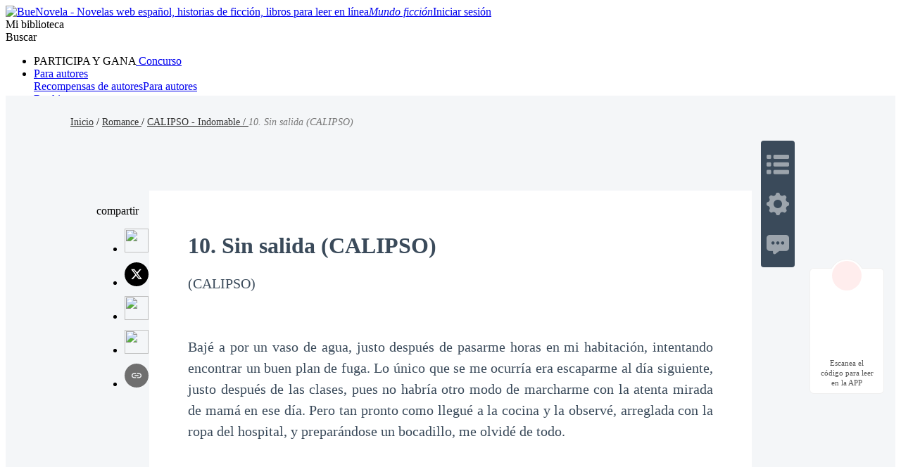

--- FILE ---
content_type: text/html; charset=utf-8
request_url: https://www.buenovela.com/libro/CALIPSO-Indomable_31000078518/10-Sin-salida-CALIPSO_827703
body_size: 47805
content:
<!DOCTYPE html>
<html lang="es">

<head>
	<meta charset="utf-8" />
	<meta name="ROBOTS" content="index, follow"/>
	<title>CALIPSO - Indomable - 10. Sin salida (CALIPSO) Novela y PDF en línea por kesii87 | Leer Romance Historias por Capítulo y Episodio Gratis - BueNovela</title>
	<meta name="description" content="Leer 10. Sin salida (CALIPSO) del libro CALIPSO - Indomable de kesii87 en línea - (CALIPSO)Baj&amp;eacute; a por un vaso de agua, justo despu&amp;eacute;s de pasarme..." />
	<meta name="keywords" content="CALIPSO - Indomable, nombre del género: novela de Romance" />
	<link rel="apple-touch-icon" href="/static/img/APPicon192.png" />
	<meta rel="apple-mobile-web-app-title" content="BueNovela" />
	<meta rel="apple-mobile-web-app-capable" content="yes" />
	<meta rel="apple-mobile-web-app-status-bar-style" content="rgb(255, 78, 80)" />
	<link rel="shortcut icon" type="image/x-icon" href="/static/favicon.ico" />
	<link rel="dns-prefetch" href="https://www.googletagmanager.com" />
  <link rel="preconnect" href="https://acfs1.buenovela.com" />
  <link rel="preconnect" href="https://acf.buenovela.com" />
	<link rel="preconnect" href="https://fonts.googleapis.com">
	<link rel="preconnect" href="https://fonts.gstatic.com" crossorigin>
  <link rel="preload" href="https://fonts.googleapis.com/css2?family=Montserrat:ital,wght@0,100..900;1,100..900&family=Gilda+Display&family=Nunito:ital@0;1&display=swap" as="style" onload="this.onload=null;this.rel='stylesheet'">
	<link rel="canonical" href="https://www.buenovela.com/libro/CALIPSO-Indomable_31000078518/10-Sin-salida-CALIPSO_827703" /><link rel="alternate" media="only screen and (max-width: 640px)" href="https://m.buenovela.com/libro/CALIPSO-Indomable_31000078518/10-Sin-salida-CALIPSO_827703"><link rel="next" href="https://www.buenovela.com/libro/CALIPSO-Indomable_31000078518/11-En-el-Hospital-DIEGO_827753"><link rel="prev" href="https://www.buenovela.com/libro/CALIPSO-Indomable_31000078518/9-Siempre-hay-una-primera-vez-para-todo-DIEGO_827692"> <meta itemprop="name" content="CALIPSO - Indomable - 10. Sin salida (CALIPSO) Novela y PDF en línea por kesii87 | Leer Romance Historias por Capítulo y Episodio Gratis - BueNovela">
        <meta itemprop="description" content="Leer 10. Sin salida (CALIPSO) del libro CALIPSO - Indomable de kesii87 en línea - (CALIPSO)Baj&amp;eacute; a por un vaso de agua, justo despu&amp;eacute;s de pasarme...">
        <meta itemprop="image" content="https://acf.buenovela.com/book/202407/0412ea12396689bf06492cd95d45d1c2009d7295f8e23ceef386b5b41d6b946c.jpg?v=1&p=3&w=1000&a=webp">
        <!-- Twitter Card data -->
        <meta name="twitter:card" content="summary">
        <meta name="twitter:site" content="https://www.buenovela.com/libro/CALIPSO-Indomable_31000078518/10-Sin-salida-CALIPSO_827703">
        <meta name="twitter:title" content="CALIPSO - Indomable - 10. Sin salida (CALIPSO) Novela y PDF en línea por kesii87 | Leer Romance Historias por Capítulo y Episodio Gratis - BueNovela">
        <meta name="twitter:description" content="Leer 10. Sin salida (CALIPSO) del libro CALIPSO - Indomable de kesii87 en línea - (CALIPSO)Baj&amp;eacute; a por un vaso de agua, justo despu&amp;eacute;s de pasarme...">
        <meta name="twitter:image" content="https://acf.buenovela.com/book/202407/0412ea12396689bf06492cd95d45d1c2009d7295f8e23ceef386b5b41d6b946c.jpg?v=1&p=3&w=1000&a=webp"> 
        <!-- Open Graph data -->
        <meta property="og:title" content="CALIPSO - Indomable - 10. Sin salida (CALIPSO) Novela y PDF en línea por kesii87 | Leer Romance Historias por Capítulo y Episodio Gratis - BueNovela" />
        <meta property="og:type" content="website" />
        <meta property="og:url" content="https://www.buenovela.com/libro/CALIPSO-Indomable_31000078518/10-Sin-salida-CALIPSO_827703" />
        <meta property="og:image" content="https://acf.buenovela.com/book/202407/0412ea12396689bf06492cd95d45d1c2009d7295f8e23ceef386b5b41d6b946c.jpg?v=1&p=3&w=1000&a=webp" />
        <meta property="og:description" content="Leer 10. Sin salida (CALIPSO) del libro CALIPSO - Indomable de kesii87 en línea - (CALIPSO)Baj&amp;eacute; a por un vaso de agua, justo despu&amp;eacute;s de pasarme..." />  <script type="application/ld+json">
         {
               "@context": "https://schema.org",
               "@type": "BreadcrumbList",
               "itemListElement": 
                  [
                     {
                           "@type": "ListItem",
                           "position": 1,
                           "name": "Inicio",
                           "item": "https:/www.buenovela.com/"
                     },
                     {
                  "@type": "ListItem",
                  "position": 2,
                  "name": "Romance",
                  "item": "https:/www.buenovela.com/historia/novela-Romance"
            },
            {
                  "@type": "ListItem",
                  "position": 3,
                  "name": "CALIPSO - Indomable",
                  "item": "https:/www.buenovela.com/libro/CALIPSO-Indomable_31000078518"
            },
            {
               "@type": "ListItem",
               "position": 4,
               "name": "10. Sin salida (CALIPSO)"
            }
                  ]
      
      }
      </script> 
    <script type="application/ld+json">
      {"@context":"https://schema.org","@type":"Article","mainEntityOfPage":[{"@type":"WebPage","@id":"https://www.buenovela.com/libro/CALIPSO-Indomable_31000078518/10-Sin-salida-CALIPSO_827703"}],"headline":"CALIPSO - Indomable-10. Sin salida (CALIPSO)","image":["https://acf.buenovela.com/book/202407/0412ea12396689bf06492cd95d45d1c2009d7295f8e23ceef386b5b41d6b946c.jpg?v=1&p=3"],"datePublished":"2021-07-16T19:54:56+08:00","dateModified":"2024-10-29T19:42:56+08:00","author":[{"@type":"Person","name":"kesii87"}],"publisher":{"@type":"Organization","name":"BueNovela","url":"https://www.buenovela.com"},"isAccessibleForFree":false}
    </script>
  
    <script type="application/ld+json">
      {"@context":"https://schema.org","@type":"SoftwareApplication","name":"BueNovela","applicationCategory":"EntertainmentApplication","aggregateRating":{"@type":"AggregateRating","ratingValue":4.5,"ratingCount":622044},"offers":{"@type":"Offer","price":0}}
    </script>
  

	<style type="text/css" media="print">
		* {
			display: none;
		}
	</style>
	<script>
		window.addEventListener("keydown", function (e) {
			if (e.keyCode == 83 && (navigator.platform.match("Mac") ? e.metaKey : e.ctrlKey)) {
				e.preventDefault();
			}
		});
	</script>
<link rel="preload" href="https://acfs1.buenovela.com/dist/manifest.41d2f7ca1ccc764c9dc9.js" as="script"><link rel="preload" href="https://acfs1.buenovela.com/dist/vendor.35df190b0b8df52061b2.js" as="script"><link rel="preload" href="https://acfs1.buenovela.com/dist/app.4839687288e8c9a26336.js" as="script"><link rel="preload" href="https://acfs1.buenovela.com/dist/common.4839687288e8c9a26336.css" as="style"><link rel="stylesheet" href="https://acfs1.buenovela.com/dist/common.4839687288e8c9a26336.css"><style data-vue-ssr-id="662838b9:0 7ab2b6bc:0 5e337575:0 4c135898:0 1444d395:0 7a45762e:0 25b90b6b:0 4ee9d67c:0 60c42a9f:0 b84bab28:0 880c87f8:0 7d76cc53:0 2de3dff9:0 65ac7f82:0">
.container-box .in-rev {
	width: 1080px;
	margin: 0 auto;
	padding: 20px 0;
}

.container-box{width:100%;min-height:calc(100vh - 64px);position:relative;-webkit-box-sizing:border-box;box-sizing:border-box}.head_box{height:64px}
.search-enter-active[data-v-6a16fed0],.search-leave-active[data-v-6a16fed0]{-webkit-transition:all .25s ease-in-out;transition:all .25s ease-in-out}.search-enter[data-v-6a16fed0],.search-leave-to[data-v-6a16fed0]{opacity:0}.download[data-v-6a16fed0]{position:fixed;z-index:99;right:24px;bottom:160px;width:80px;padding:39px 12px 8px;border-radius:6px;border:1px solid rgba(0,0,0,.06);background:#fff}.download span[data-v-6a16fed0]{display:block;margin-top:8px;font-weight:500;font-size:11px;color:#555;line-height:14px;text-align:center}.download-logo[data-v-6a16fed0]{position:absolute;top:-14px;left:50%;-webkit-transform:translateX(-50%);transform:translateX(-50%)}.download-logo-border[data-v-6a16fed0]{width:48px;height:48px;background:#fff;border-radius:48px;border:1px solid rgba(0,0,0,.06)}.download-logo-cover[data-v-6a16fed0]{position:absolute;top:14px;height:36px;width:50px;background:#fff}.download-logo-img[data-v-6a16fed0]{position:absolute;top:3px;left:50%;-webkit-transform:translateX(-50%);transform:translateX(-50%);width:42px;height:42px;border-radius:42px;background:#ffeded;background-image:url(https://acfs1.buenovela.com/dist/src/assets/images/common/be81b605-logo_home.png);background-size:20px 22px;background-position:50%;background-repeat:no-repeat}
.ssr-comments-hidden[data-v-1c975fb8]{display:none}.book-read-null[data-v-1c975fb8]{min-height:800px;-webkit-box-sizing:border-box;box-sizing:border-box;background:#fff;padding-top:100px}.book-read[data-v-1c975fb8]{width:100%;min-height:100%;background:#f4f6f8}.book-read.bgColor1 .container .box[data-v-1c975fb8],.book-read.bgColor1[data-v-1c975fb8]{background:#f5e7d7}.book-read.bgColor2[data-v-1c975fb8]{background:#000}.book-read.bgColor2 .container .box[data-v-1c975fb8]{background:#111;color:hsla(0,0%,100%,.9)}.book-read .fixed[data-v-1c975fb8]{position:fixed;left:20px;top:100px}.book-read .container[data-v-1c975fb8]{width:100%;height:100%}.book-read .container .box[data-v-1c975fb8]{width:856px;min-height:1000px;margin:0 auto;background:#fff;-webkit-box-sizing:border-box;box-sizing:border-box;padding:20px 55px 50px;position:relative}.book-read .container .box .share[data-v-1c975fb8]{position:absolute;left:-75px}.book-read .read-nav[data-v-1c975fb8]{width:1080px;margin:0 auto;padding:27px 0 87px;font-weight:500;font-size:14px;line-height:21px}.book-read .read-nav a[data-v-1c975fb8]{color:#333}.book-read .read-nav em[data-v-1c975fb8]{color:#777}.book-read-db[data-v-1c975fb8]{width:856px;margin:32px auto 0}
ul[data-v-773c34d1]{display:-webkit-box;display:-ms-flexbox;display:flex;-webkit-box-pack:start;-ms-flex-pack:start;justify-content:flex-start}ul li[data-v-773c34d1]{margin-right:12px}ul li img[data-v-773c34d1]{width:34px;height:34px;cursor:pointer}ul.ver[data-v-773c34d1]{display:block}ul.ver li[data-v-773c34d1]{margin-top:10px;margin-right:0;text-align:center}.copylink[data-v-773c34d1]{position:relative}.copylink .share-cp-tip[data-v-773c34d1]{position:absolute;display:none;bottom:52px;left:-8px;height:33px;line-height:33px;padding:0 18px;background:rgba(0,0,0,.8);border-radius:4px;font-size:14px;font-weight:400;color:#fff;white-space:nowrap}.copylink .share-cp-tip[data-v-773c34d1]:after{content:" ";position:absolute;width:0;height:0;border:6px solid transparent;border-top-color:rgba(0,0,0,.8);bottom:-12px;left:18px}.copylink:hover .share-cp-tip[data-v-773c34d1]{display:block}.ver .share-cp-tip[data-v-773c34d1]{left:8px}
.pagetion[data-v-831db1f6]{margin-top:30px;padding:32px 0 50px;border-top:1px solid #e8e8e8;margin-bottom:50px;display:-webkit-box;display:-ms-flexbox;display:flex;-webkit-box-pack:center;-ms-flex-pack:center;justify-content:center;border-bottom:1px solid #e6e6e6}.pagetion a[data-v-831db1f6],.pagetion span[data-v-831db1f6]{width:365px;height:48px;border-radius:2px;line-height:48px;text-align:center;display:inline-block}.pagetion span[data-v-831db1f6]{background:rgba(255,78,80,.2);cursor:not-allowed}.pagetion a[data-v-831db1f6],.pagetion span[data-v-831db1f6]{color:#fff;font-size:16px;margin:0 30px}.pagetion a[data-v-831db1f6]{font-weight:600;background:#ff4e50;text-decoration:none}.download-top[data-v-831db1f6]{margin-top:30px}.qrcode[data-v-831db1f6]{padding:32px 0;text-align:center}.qrcode-title[data-v-831db1f6]{margin-bottom:4px;line-height:24px;font-weight:600;font-size:16px;color:#000}.qrcode-desc[data-v-831db1f6]{line-height:21px;margin-bottom:16px;font-size:14px;color:#777}.bottomNote[data-v-831db1f6]{padding:20px 0}.bottomNote .note-header[data-v-831db1f6]{color:#3a4a5a;position:relative;margin-bottom:15px;display:-webkit-box;display:-ms-flexbox;display:flex;-webkit-box-align:center;-ms-flex-align:center;align-items:center}.bottomNote .note-header i[data-v-831db1f6]{background:#fff;display:inline-block;width:48px;height:48px;border-radius:24px;position:relative;z-index:2;overflow:hidden}.bottomNote .note-header i img[data-v-831db1f6]{width:48px;height:48px}.bottomNote .note-header span[data-v-831db1f6]{background:#fff;padding:0 15px;position:relative;z-index:2;line-height:30px;font-size:20px;font-weight:700}.bottomNote .note-header[data-v-831db1f6]:after{content:"";z-index:1;position:absolute;height:1px;width:100%;background:#e5e5e5;overflow:hidden;top:60%;left:0}.bottomNote .note-box[data-v-831db1f6]{background:#f7f7f7;border-radius:8px;padding:5px}.bottomNote .note-box .note-content[data-v-831db1f6]{border:1px solid #d8e2ed;border-radius:8px;padding:15px}.bottomNote .note-box .note-content p[data-v-831db1f6]{color:#677687;font-size:15px;line-height:22px;font-style:italic}.bottomNote .note-box .note-content .note-like[data-v-831db1f6]{padding-top:10px;text-align:right}.bottomNote .note-box .note-content .note-like span[data-v-831db1f6]{cursor:pointer;color:#677687;font-size:15px;padding-left:26px;background:url([data-uri]) no-repeat 0;background-size:20px}.bottomNote .note-box .note-content .note-like span.cur[data-v-831db1f6]{background:url([data-uri]) no-repeat 0;background-size:20px;color:#ff4e50}.read-chapter[data-v-831db1f6]{margin-top:40px}.read-chapter .line[data-v-831db1f6]{width:100%;height:2px;background:rgba(170,187,204,.4);margin-top:60px;position:relative}.read-chapter .line .line-logo[data-v-831db1f6]{position:absolute;left:50%;top:50%;-webkit-transform:translateX(-50%) translateY(-50%);transform:translateX(-50%) translateY(-50%);width:46px;height:24px;background:url([data-uri]) no-repeat 50%/24px 24px;background-color:#fff;background-size:40px}.read-chapter.noBorder[data-v-831db1f6]{border:none}.read-chapter.bgColor1 .line .line-logo[data-v-831db1f6]{background-color:#f5e7d7}.read-chapter.bgColor2 .title[data-v-831db1f6]{color:hsla(0,0%,100%,.9)}.read-chapter.bgColor2 .author-info .author-item[data-v-831db1f6],.read-chapter.bgColor2 .author-info .author-item span[data-v-831db1f6]{color:rgba(244,246,248,.6)}.read-chapter.bgColor2 .read-content[data-v-831db1f6],.read-chapter.bgColor2 .read-content p[data-v-831db1f6],.read-chapter.bgColor2 .read-content span[data-v-831db1f6]{color:#f4f6f8!important}.read-chapter.bgColor2 .line[data-v-831db1f6]{background:rgba(170,187,204,.4)}.read-chapter.bgColor2 .line .line-logo[data-v-831db1f6]{background-color:#111}.read-chapter .title[data-v-831db1f6]{color:#3a4a5a;font-weight:700;font-size:32px}.read-chapter .author-info[data-v-831db1f6]{font-size:0;margin:16px 0}.read-chapter .author-info .author-item[data-v-831db1f6]{font-size:14px;color:rgba(76,93,114,.6);display:inline-block;margin-right:24px}.read-chapter .author-info .author-item span[data-v-831db1f6]{color:rgba(76,93,114,.6);font-weight:400;font-size:14px}.read-chapter .read-content[data-v-831db1f6]{font-size:18px;color:#3a4a5a;line-height:32px;word-wrap:break-word;white-space:normal;text-align:justify;font-family:serif}.read-chapter .read-content [data-v-831db1f6]{word-break:break-all;white-space:normal;word-wrap:break-word;font-family:serif}.read-chapter .read-content[data-v-831db1f6] p{text-align:justify;min-height:20px}.comments .title[data-v-831db1f6]{padding:20px 0 0;font-size:32px;color:#3a4a5a;font-weight:700;margin-bottom:10px}.comments .comment-view-more[data-v-831db1f6]{text-align:center;font-size:20px;color:#ff4e50;font-weight:400;padding-top:10px;cursor:pointer}.add-fellow[data-v-831db1f6]{height:80px;font-size:18px;color:#3a4a5a;word-wrap:break-word;white-space:pre-wrap;text-align:justify;position:relative}.add-fellow img[data-v-831db1f6]{width:62px;height:72px;position:absolute;right:0;bottom:-45px}.add-fellow .dot[data-v-831db1f6]{float:right;width:160px;height:48px;background:linear-gradient(122deg,#5a46fb,#6a57fb);border-radius:24px;line-height:48px;font-weight:700;color:#fff;text-align:left;margin-top:80px;cursor:pointer;position:relative;padding-left:24px;-webkit-box-sizing:border-box;box-sizing:border-box;overflow:hidden;transition:all 1s ease-in-out;-ms-transition:all 1s ease-in-out;-moz-transition:all 1s ease-in-out;-webkit-transition:all 1s ease-in-out;-o-transition:all 1s ease-in-out}.add-fellow .dot h3.write_fan[data-v-831db1f6]{position:absolute;left:304px;top:6px;text-align:center;font-size:16px;font-weight:700;color:#ff4e50;line-height:36px;width:128px;height:36px;background:#fff;border-radius:18px}.add-fellow .dot[data-v-831db1f6]:hover{width:500px}
.read-unclock[data-v-b9aa14ee]{width:100%;padding:80px 0 0;text-align:center;background:-webkit-gradient(linear,left top,left bottom,from(hsla(0,0%,100%,.8)),to(#fff));background:linear-gradient(180deg,hsla(0,0%,100%,.8),#fff);position:relative;top:-20px}.read-unclock .title span[data-v-b9aa14ee]{color:#3a4a5a;font-size:20px;font-weight:700;padding-left:30px;background:url([data-uri]) no-repeat 0/24px 24px}.read-unclock .tip[data-v-b9aa14ee]{color:#ff4e50;font-size:20px;margin-top:10px}.read-unclock .review[data-v-b9aa14ee]{width:480px;height:48px;text-align:center;line-height:48px;border-radius:4px;margin:16px auto 0;font-size:18px;color:#fff;background:#ff4e50;cursor:pointer;position:relative;z-index:22}
.qr-code-wrap[data-v-645e16ee],.qr-code[data-v-645e16ee]{position:relative;width:120px;height:120px}.qr-code-wrap[data-v-645e16ee]{margin:0 auto}.qr-code-logo[data-v-645e16ee]{position:absolute;width:22px;height:22px;top:50%;left:50%;-webkit-transform:translate(-50%,-50%);transform:translate(-50%,-50%)}
.read-recommend-title[data-v-542a45e0]{display:-webkit-box;display:-ms-flexbox;display:flex;-webkit-box-align:center;-ms-flex-align:center;align-items:center;margin-bottom:17px}.read-recommend-title span[data-v-542a45e0]{width:4px;height:23px;background:#ff4e50;border-radius:2px;margin-right:8px}.read-recommend-title strong[data-v-542a45e0]{font-size:24px;font-weight:600;color:#000;line-height:35px}.read-recommend-list[data-v-542a45e0]{display:-webkit-box;display:-ms-flexbox;display:flex;-ms-flex-wrap:wrap;flex-wrap:wrap;margin-bottom:29px}.read-recommend-list li[data-v-542a45e0]{width:353px;height:90px;-webkit-box-sizing:border-box;box-sizing:border-box;margin-right:40px;border-bottom:1px solid #e6e6e6;margin-bottom:24px}.read-recommend-list li[data-v-542a45e0]:nth-child(2n){margin-right:0}.read-recommend-list li h3[data-v-542a45e0]{font-size:16px;font-weight:500;color:#3b66f5;line-height:25px;overflow:hidden;text-overflow:ellipsis;white-space:nowrap;margin-bottom:9px}.read-recommend-list li p[data-v-542a45e0]{font-size:14px;font-weight:300;color:#666;line-height:21px;overflow:hidden;text-overflow:ellipsis;display:-webkit-box;-webkit-box-orient:vertical;-webkit-line-clamp:2}.read-chapter-list[data-v-542a45e0]{display:-webkit-box;display:-ms-flexbox;display:flex;-ms-flex-wrap:wrap;flex-wrap:wrap}.read-chapter-list li[data-v-542a45e0]{width:353px;height:55px;-webkit-box-sizing:border-box;box-sizing:border-box;overflow:hidden;text-overflow:ellipsis;white-space:nowrap;border-bottom:1px solid #e6e6e6;margin-bottom:16px;margin-right:26px;color:#3b66f5}.read-chapter-list li[data-v-542a45e0]:nth-child(2n){margin-right:0}.read-chapter-list li a[data-v-542a45e0]{font-size:16px;font-weight:500;color:#3b66f5;line-height:55px}.read-recommend-more[data-v-542a45e0]{display:block;width:190px;height:44px;margin:0 auto;background:#ff4e50;border-radius:4px;line-height:44px;font-weight:500;font-size:14px;color:#fff;text-align:center}
.read-finished[data-v-4c0a7e5b]{text-align:center;padding:80px 0}.read-finished.bgColor2 .text-tip[data-v-4c0a7e5b],.read-finished.bgColor2 .text-title[data-v-4c0a7e5b]{color:hsla(0,0%,100%,.9)}.read-finished .text-title[data-v-4c0a7e5b]{color:#3a4a5a;font-size:32px;font-weight:700}.read-finished .text-tip[data-v-4c0a7e5b]{margin-top:20px;color:#3a4a5a;font-size:20px;font-weight:700}.read-finished .review[data-v-4c0a7e5b]{width:300px;height:56px;text-align:center;line-height:56px;border-radius:4px;margin:40px auto 0;font-size:20px;font-weight:700;color:#fff;background:#ff4e50;cursor:pointer}

.imgtitsix[data-v-2ec0d023] {
  overflow: hidden;
  background-color: #ffffff;
}
.itit_box[data-v-2ec0d023] {
  overflow: hidden;
  margin: 0 auto;
}
.itit_list[data-v-2ec0d023] {
  overflow: hidden;
}
.ititl_ul[data-v-2ec0d023] {
  overflow: hidden;
  display: flex;
  flex-wrap: wrap;
}
.ititl_ul li[data-v-2ec0d023] {
  width: 160px;
  overflow: hidden;
  margin-top: 8px;
  margin-right: 24px;
}
.ititl_ul li[data-v-2ec0d023]:last-child{
  margin-right: 0;
}
.ititlu_a[data-v-2ec0d023] {
  display: block;
  cursor: pointer;
}
.ititlu_img[data-v-2ec0d023] {
  margin-bottom: 10px;
  overflow: hidden;
  height: 214px;
  width: 160px;
  border-radius: 6px;
  background: rgba(58, 74, 90, 0.05);
  border: 1px solid rgba(58, 74, 90, 0.1);
  box-sizing: border-box;
}
.ititlu_img img[data-v-2ec0d023] {
  display: block;
  height: 214px;
  width: 160px;
  /* border-radius: 8px; */
}
.ititlu_main[data-v-2ec0d023] {
  overflow: hidden;
}
.ititlu_main h3[data-v-2ec0d023] {
  overflow: hidden;
  margin-bottom: 4px;
  max-height: 56px;
  font-size: 18px;
  color: #000000;
  font-weight: bold;
  line-height: 28px;
  text-overflow:ellipsis;
  display: -webkit-box;
  /* autoprefixer: ignore next */
  -webkit-box-orient: vertical;
  -webkit-line-clamp: 2;
}
.ititlu_main strong[data-v-2ec0d023] {
  overflow: hidden;
  font-size: 13px;
  color: rgba(58, 74, 90, 0.6);
  line-height: 22px;
  font-weight: 400;
  text-align: left;
  display: -webkit-box; /* autoprefixer: ignore next */
  -webkit-box-orient: vertical;
  -webkit-line-clamp: 1;
}
.ititlu_main span[data-v-2ec0d023] {
  overflow: hidden;
  margin-bottom: 4px;
  height: 22px;
  font-size: 14px;
  color: rgba(58, 74, 90, 0.6);
  line-height: 22px;
  font-weight: 500;
  text-align: left;
  display: -webkit-box; /* autoprefixer: ignore next */
  -webkit-box-orient: vertical;
  -webkit-line-clamp: 1;
}
.common_tit[data-v-2ec0d023] {
  overflow: hidden;
  height: 94px;
}
.common_tit h2[data-v-2ec0d023] {
  overflow: hidden;
  margin: 34px 0 0 0;
  height: 33px;
  font-size: 24px;
  font-weight: 600;
  color: #000000;
  line-height: 33px;
  display: flex;
  align-items: center;
}
.common_tit h2 em[data-v-2ec0d023]{
  width: 4px;
  height: 23px;
  background: #ff4e50;
  border-radius: 2px;
  margin-right: 9px;
}
.common_tit span[data-v-2ec0d023] {
  float: right;
  height: 19px;
  font-size: 16px;
  color: #4a90e2;
  line-height: 19px;
  margin-top: 50px;
  cursor: pointer;
}
.common_tit span img[data-v-2ec0d023] {
  width: 12px;
  height: 12px;
  margin-left: 4px;
}

.downb[data-v-78630fb2]{-webkit-box-sizing:border-box;box-sizing:border-box;display:-webkit-box;display:-ms-flexbox;display:flex;-webkit-box-align:center;-ms-flex-align:center;align-items:center;height:204px;margin:0 auto;padding:0 32px;background:-webkit-gradient(linear,left top,right top,from(#ffe8e8),color-stop(41%,#fff1f1),to(#ffe9e9));background:linear-gradient(90deg,#ffe8e8,#fff1f1 41%,#ffe9e9);border-radius:12px}.downb-img[data-v-78630fb2]{width:170px;height:204px;-ms-flex-negative:0;flex-shrink:0;background-image:url(https://acfs1.buenovela.com/dist/src/assets/images/common/156803ba-download_bg_common.png);background-size:100%}.downb-con[data-v-78630fb2]{-webkit-box-flex:1;-ms-flex:1;flex:1;margin:0 15px 0 24px}.downb-title[data-v-78630fb2]{margin-bottom:16px;line-height:36px;font-weight:700;font-size:24px;color:#000;word-break:break-word}.downb-title[data-v-78630fb2] span{color:#ff4e50;font-size:24px}.downb-desc[data-v-78630fb2]{word-break:break-word;line-height:21px;font-weight:400;font-size:14px;color:#000}.downb-qrcode[data-v-78630fb2]{display:-webkit-box;display:-ms-flexbox;display:flex;-webkit-box-orient:vertical;-webkit-box-direction:normal;-ms-flex-direction:column;flex-direction:column;-webkit-box-pack:center;-ms-flex-pack:center;justify-content:center;-webkit-box-align:center;-ms-flex-align:center;align-items:center}.downb-qrcode-desc[data-v-78630fb2]{margin-top:9px;font-size:12px;color:#222;line-height:15px}
.tool-bar[data-v-79fcf2ed]{position:fixed;top:200px;width:856px;left:50%;-webkit-transform:translateX(-50%);transform:translateX(-50%);z-index:22}.tool-bar .note-chapter[data-v-79fcf2ed]{position:relative}.tool-bar .note-chapter[data-v-79fcf2ed]:after{content:"";display:block;width:30px;height:24px;background:url(https://acfs1.buenovela.com/dist/src/assets/images/common/bf8ff988-note-chapter-icon.png) no-repeat 50%;background-size:30px auto;position:absolute;left:0;top:15px}.tool-bar .box[data-v-79fcf2ed]{background:#3a4a5a;border-radius:4px;position:absolute;right:-61px}.tool-bar .box .side-bar[data-v-79fcf2ed]{width:48px;min-height:100px;-webkit-box-sizing:border-box;box-sizing:border-box;overflow:hidden}.tool-bar .box .side-bar .side-item[data-v-79fcf2ed]{padding:0;height:56px;-webkit-box-sizing:border-box;box-sizing:border-box;background:url([data-uri]) no-repeat 50%/32px 32px;cursor:pointer;opacity:.5}.tool-bar .box .side-bar .side-item.active[data-v-79fcf2ed]{background-color:#ff4e50;opacity:1}.tool-bar .box .side-bar .side-item.active .commentnum[data-v-79fcf2ed]{background-color:#ff4e50;color:#fff}.tool-bar .box .side-bar .side-item[data-v-79fcf2ed]:hover{background-color:#ff4e50;opacity:1}.tool-bar .box .side-bar .side-item.chapter[data-v-79fcf2ed]{background-image:url([data-uri])}.tool-bar .box .side-bar .side-item.color[data-v-79fcf2ed]{background-image:url([data-uri])}.tool-bar .box .side-bar .side-item.comment[data-v-79fcf2ed]{background-image:url([data-uri]);position:relative}.tool-bar .box .side-bar .side-item.comment .commentnum[data-v-79fcf2ed]{position:absolute;right:0;top:-4px;width:18px;height:18px;line-height:18px;border-radius:50%;background-color:#fff;font-size:12px;font-weight:700;text-align:center}.tool-bar .box .side-bar .side-item.question[data-v-79fcf2ed]{background-image:url([data-uri])}.tool-bar .box .side-bar .side-item.notechapter[data-v-79fcf2ed]{position:relative;background-image:url(https://acfs1.buenovela.com/dist/src/assets/images/common/1a327506-note-chapter-white.png)}.tool-bar .box .side-bar .side-item.notechapter i[data-v-79fcf2ed]{font-size:10px;width:20px;text-align:center;color:#fff;position:absolute;right:0;top:0;font-style:normal}.tool-bar .box .side-bar .side-item.notechapter.cur[data-v-79fcf2ed]{background-image:url([data-uri])}.tool-bar .box .side-bar .side-item.notechapter.cur i[data-v-79fcf2ed]{color:#fff}.tool-bar .box .side-bar .side-item.notechapter[data-v-79fcf2ed]:hover{background-color:#ff4e50;background-image:url(https://acfs1.buenovela.com/dist/src/assets/images/common/1a327506-note-chapter-white.png)}.tool-bar .box .side-bar .side-item[data-v-79fcf2ed]:first-of-type{border-radius:4px 4px 0 0;height:62px;background-position-y:18px}.tool-bar .box .side-bar .side-item[data-v-79fcf2ed]:last-of-type{border-radius:0 0 4px 4px;height:62px;background-position-y:12px}.tool-bar .box .left-box[data-v-79fcf2ed]{height:100vh;position:absolute;top:-146px;-webkit-box-sizing:border-box;box-sizing:border-box;padding:100px 0;width:200px;color:#fff;left:-414px}.tool-bar .box .left-box .content-item[data-v-79fcf2ed]{width:414px;height:100%;background:#3a4a5a;-webkit-box-shadow:0 6px 8px 0 rgba(0,0,0,.1);box-shadow:0 6px 8px 0 rgba(0,0,0,.1);border-radius:8px;border:1px solid rgba(0,0,0,.05);-webkit-box-sizing:border-box;box-sizing:border-box;padding:30px 20px 50px 0;display:none}.tool-bar .box .left-box .content-item.content-comment[data-v-79fcf2ed]{padding:0}.tool-bar .box .left-box .content-item.content-comment .comment-list[data-v-79fcf2ed]{height:100%}.tool-bar .box .left-box .content-item.active[data-v-79fcf2ed]{display:block}.tool-bar .box .left-box .content-item .content-title[data-v-79fcf2ed]{font-size:20px;font-weight:700;border-bottom:1px solid hsla(0,0%,100%,.2);padding:0 12px 20px 20px}.tool-bar .box .left-box .content-item .chapter-list[data-v-79fcf2ed]{width:100%;height:100%;overflow-y:auto;padding-bottom:0}.tool-bar .box .left-box .content-item .chapter-list .chapter-item[data-v-79fcf2ed]{padding:16px 30px 16px 32px;margin-right:10px;cursor:pointer;font-size:16px;white-space:nowrap;overflow:hidden;text-overflow:ellipsis;-webkit-box-sizing:border-box;box-sizing:border-box;background:url([data-uri]) no-repeat 100%/20px 20px}.tool-bar .box .left-box .content-item .chapter-list .chapter-item.unlock[data-v-79fcf2ed]{background:url([data-uri]) no-repeat 100%/20px 20px}.tool-bar .box .left-box .content-item .chapter-list .chapter-item a[data-v-79fcf2ed]{color:#fff}.tool-bar .box .left-box .content-item .chapter-list .chapter-item .router-link-active[data-v-79fcf2ed]{color:#ff4e50}.tool-bar .box .left-box .content-item.content-color[data-v-79fcf2ed]{padding:23px}.tool-bar .box .left-box .content-item.content-color .bg[data-v-79fcf2ed]{font-weight:700;padding:23px 0;font-size:0}.tool-bar .box .left-box .content-item.content-color .bg .tip[data-v-79fcf2ed]{font-size:16px}.tool-bar .box .left-box .content-item.content-color .bg .bg-item[data-v-79fcf2ed]{display:inline-block;width:48px;height:48px;border-radius:48px;-webkit-box-sizing:border-box;box-sizing:border-box;border:1px solid rgba(0,0,0,.1);margin-top:24px;margin-right:48px;cursor:pointer}.tool-bar .box .left-box .content-item.content-color .bg .bg-item.active[data-v-79fcf2ed]{background-image:url(https://acfs1.buenovela.com/dist/src/assets/images/book/feec9ca7-bg_selected_icon.png);background-repeat:no-repeat;background-position:50%;background-size:100% 100%}.tool-bar .box .left-box .content-item.content-color .bg .bg-item.write[data-v-79fcf2ed]{background-color:#fff}.tool-bar .box .left-box .content-item.content-color .bg .bg-item.yellow[data-v-79fcf2ed]{background-color:#f5e7d7}.tool-bar .box .left-box .content-item.content-color .bg .bg-item.black[data-v-79fcf2ed]{background-color:#000}.tool-bar .box .left-box .content-item.content-color .ftsz[data-v-79fcf2ed]{padding:23px 0}.tool-bar .box .left-box .content-item.content-color .ftsz .tip[data-v-79fcf2ed]{font-size:16px;font-weight:700}.tool-bar .box .left-box .content-item.content-color .ftsz .ftsz-list[data-v-79fcf2ed]{width:242px;height:48px;line-height:48px;-webkit-box-sizing:border-box;box-sizing:border-box;border-radius:2px;border:1px solid hsla(0,0%,100%,.2);margin-top:23px;font-size:0;padding-top:3px}.tool-bar .box .left-box .content-item.content-color .ftsz .ftsz-list span[data-v-79fcf2ed]{display:inline-block;cursor:pointer;font-size:20px;font-weight:700;width:80px;-webkit-box-sizing:border-box;box-sizing:border-box;text-align:center;height:40px;line-height:40px;border-right:2px solid hsla(0,0%,100%,.2)}.tool-bar .box .left-box .content-item.content-color .ftsz .ftsz-list span[data-v-79fcf2ed]:last-of-type{border:none}.tool-bar .box .left-box .content-item.content-color .ftsz .ftsz-list span.disabled[data-v-79fcf2ed]{color:hsla(0,0%,100%,.5)}
.footer[data-v-2845e308]{background:#ff4e50;margin:0 auto;width:100%;bottom:0}.footer-es .download-apple[data-v-2845e308]{background-image:url(https://acfs1.buenovela.com/dist/src/assets/images/footer/43823f82-apple-es.png)}.footer-es .download-google[data-v-2845e308]{background-image:url(https://acfs1.buenovela.com/dist/src/assets/images/footer/fd7c308a-google-es.png)}.footer-pt .download-apple[data-v-2845e308]{background-image:url(https://acfs1.buenovela.com/dist/src/assets/images/footer/f50c22f0-apple-pt.png)}.footer-pt .download-google[data-v-2845e308]{background-image:url(https://acfs1.buenovela.com/dist/src/assets/images/footer/444e23b0-google-pt.png)}.footer .box[data-v-2845e308]{display:-webkit-box;display:-ms-flexbox;display:flex;width:1200px;margin:0 auto;background:#ff4e50;overflow:hidden;padding-top:48px;padding-bottom:14px}.footer .box .item[data-v-2845e308]{-webkit-box-flex:1;-ms-flex:1;flex:1;font-size:16px;color:hsla(0,0%,100%,.6);font-weight:500;-webkit-box-sizing:border-box;box-sizing:border-box;overflow:hidden}.footer .box .item[data-v-2845e308]:last-of-type{width:15%}.footer .box .item .title[data-v-2845e308]{font-size:24px;font-weight:700;color:#fff;margin-bottom:20px}.footer .box .item .content-li[data-v-2845e308]{margin-bottom:16px;display:block;cursor:pointer;color:hsla(0,0%,100%,.8)}.footer .box .item .content-li[data-v-2845e308]:hover{color:#fff}.footer .box .item .content-li.facebook[data-v-2845e308]{background:url(https://acfs1.buenovela.com/dist/src/assets/images/common/ef9a7266-ic_fb.svg) no-repeat 0/16px 16px;padding-left:25px}.footer .box .item .content-li.facebook[data-v-2845e308]:hover{background:url(https://acfs1.buenovela.com/dist/src/assets/images/common/1fe61b06-ic_fbed.svg) no-repeat 0/16px 16px}.footer .box .item .content-li.facebookg[data-v-2845e308]{background:url(https://acfs1.buenovela.com/dist/src/assets/images/common/de4b2407-ic_fbg.svg) no-repeat 0/16px 16px;padding-left:25px}.footer .box .item .content-li.facebookg[data-v-2845e308]:hover{background:url(https://acfs1.buenovela.com/dist/src/assets/images/common/1f5b33ab-ic_fbged.svg) no-repeat 0/16px 16px}.footer .box .item .content-li.ins[data-v-2845e308]{background:url(https://acfs1.buenovela.com/dist/src/assets/images/common/362731a0-ic_ins.svg) no-repeat 0/16px 16px;padding-left:25px}.footer .box .item .content-li.ins[data-v-2845e308]:hover{background:url(https://acfs1.buenovela.com/dist/src/assets/images/common/890cd780-ic_ins_ed.svg) no-repeat 0/16px 16px}.footer .aboutus[data-v-2845e308]{width:313px}.footer .aboutus-logo[data-v-2845e308]{width:239px;height:46px;margin-bottom:40px}.footer .aboutus-follow-text[data-v-2845e308]{margin-bottom:8px;line-height:24px;font-weight:500;font-size:16px;color:#fff}.footer .aboutus-follow-list[data-v-2845e308]{display:-webkit-box;display:-ms-flexbox;display:flex}.footer .aboutus-follow-list a[data-v-2845e308]{display:block;width:20px;height:20px;margin-right:16px;background-size:100% 100%;opacity:.5}.footer .aboutus-follow-list a[data-v-2845e308]:hover{opacity:.85}.footer .aboutus-follow-list .fb[data-v-2845e308]{background-image:url([data-uri])}.footer .aboutus-follow-list .tt[data-v-2845e308]{background-image:url([data-uri])}.footer .aboutus-follow-list .ins[data-v-2845e308]{background-image:url([data-uri])}.footer .aboutus-follow-list .utube[data-v-2845e308]{background-image:url([data-uri])}.footer .aboutus-copy[data-v-2845e308]{margin:24px 0 10px}.footer .aboutus-copy[data-v-2845e308],.footer .aboutus-line[data-v-2845e308]{line-height:21px;font-weight:400;font-size:14px;color:hsla(0,0%,100%,.8)}.footer .aboutus-line a[data-v-2845e308]{color:hsla(0,0%,100%,.8)}.footer .aboutus-line a[data-v-2845e308]:hover{color:#fff}.footer .aboutus-line span[data-v-2845e308]{margin:0 8px}.links[data-v-2845e308]{width:1200px;border-top:1px solid hsla(0,0%,100%,.14);padding:24px 0;display:-webkit-box;display:-ms-flexbox;display:flex;-webkit-box-align:center;-ms-flex-align:center;align-items:center;-webkit-box-pack:center;-ms-flex-pack:center;justify-content:center;margin:0 auto;background:#ff4e50}.links .link-text[data-v-2845e308]{margin-right:7px;font-size:14px;color:hsla(0,0%,100%,.8)}.links .link[data-v-2845e308]{display:-webkit-box;display:-ms-flexbox;display:flex;-webkit-box-align:center;-ms-flex-align:center;align-items:center;-webkit-box-pack:start;-ms-flex-pack:start;justify-content:flex-start}.links .link.overOne[data-v-2845e308]{position:relative;margin-left:16px}.links .link.overOne[data-v-2845e308]:before{content:"";width:1px;height:12px;background:hsla(0,0%,100%,.8);position:absolute;left:-9px;top:4px}.links .link img[data-v-2845e308]{width:20px;margin-right:3px}.links .link a[data-v-2845e308]{font-size:13px;font-weight:400;color:#fff;line-height:20px}.links .link a[data-v-2845e308]:hover{text-decoration:underline}.download[data-v-2845e308]{width:135px;height:40px;background-size:100% 100%;cursor:pointer}.download-apple[data-v-2845e308]{margin-bottom:10px;background-image:url(https://acfs1.buenovela.com/dist/src/assets/images/footer/43823f82-apple-es.png)}.download-google[data-v-2845e308]{background-image:url(https://acfs1.buenovela.com/dist/src/assets/images/footer/f50c22f0-apple-pt.png)}</style>
                              <script>!function(e){var n="https://s.go-mpulse.net/boomerang/";if("False"=="True")e.BOOMR_config=e.BOOMR_config||{},e.BOOMR_config.PageParams=e.BOOMR_config.PageParams||{},e.BOOMR_config.PageParams.pci=!0,n="https://s2.go-mpulse.net/boomerang/";if(window.BOOMR_API_key="72249-94ERU-GZKFL-43RF7-RAHNW",function(){function e(){if(!o){var e=document.createElement("script");e.id="boomr-scr-as",e.src=window.BOOMR.url,e.async=!0,i.parentNode.appendChild(e),o=!0}}function t(e){o=!0;var n,t,a,r,d=document,O=window;if(window.BOOMR.snippetMethod=e?"if":"i",t=function(e,n){var t=d.createElement("script");t.id=n||"boomr-if-as",t.src=window.BOOMR.url,BOOMR_lstart=(new Date).getTime(),e=e||d.body,e.appendChild(t)},!window.addEventListener&&window.attachEvent&&navigator.userAgent.match(/MSIE [67]\./))return window.BOOMR.snippetMethod="s",void t(i.parentNode,"boomr-async");a=document.createElement("IFRAME"),a.src="about:blank",a.title="",a.role="presentation",a.loading="eager",r=(a.frameElement||a).style,r.width=0,r.height=0,r.border=0,r.display="none",i.parentNode.appendChild(a);try{O=a.contentWindow,d=O.document.open()}catch(_){n=document.domain,a.src="javascript:var d=document.open();d.domain='"+n+"';void(0);",O=a.contentWindow,d=O.document.open()}if(n)d._boomrl=function(){this.domain=n,t()},d.write("<bo"+"dy onload='document._boomrl();'>");else if(O._boomrl=function(){t()},O.addEventListener)O.addEventListener("load",O._boomrl,!1);else if(O.attachEvent)O.attachEvent("onload",O._boomrl);d.close()}function a(e){window.BOOMR_onload=e&&e.timeStamp||(new Date).getTime()}if(!window.BOOMR||!window.BOOMR.version&&!window.BOOMR.snippetExecuted){window.BOOMR=window.BOOMR||{},window.BOOMR.snippetStart=(new Date).getTime(),window.BOOMR.snippetExecuted=!0,window.BOOMR.snippetVersion=12,window.BOOMR.url=n+"72249-94ERU-GZKFL-43RF7-RAHNW";var i=document.currentScript||document.getElementsByTagName("script")[0],o=!1,r=document.createElement("link");if(r.relList&&"function"==typeof r.relList.supports&&r.relList.supports("preload")&&"as"in r)window.BOOMR.snippetMethod="p",r.href=window.BOOMR.url,r.rel="preload",r.as="script",r.addEventListener("load",e),r.addEventListener("error",function(){t(!0)}),setTimeout(function(){if(!o)t(!0)},3e3),BOOMR_lstart=(new Date).getTime(),i.parentNode.appendChild(r);else t(!1);if(window.addEventListener)window.addEventListener("load",a,!1);else if(window.attachEvent)window.attachEvent("onload",a)}}(),"".length>0)if(e&&"performance"in e&&e.performance&&"function"==typeof e.performance.setResourceTimingBufferSize)e.performance.setResourceTimingBufferSize();!function(){if(BOOMR=e.BOOMR||{},BOOMR.plugins=BOOMR.plugins||{},!BOOMR.plugins.AK){var n=""=="true"?1:0,t="",a="ck6r5cyxefk7o2lwtfma-f-e4c1b5df4-clientnsv4-s.akamaihd.net",i="false"=="true"?2:1,o={"ak.v":"39","ak.cp":"1940314","ak.ai":parseInt("1302204",10),"ak.ol":"0","ak.cr":8,"ak.ipv":4,"ak.proto":"h2","ak.rid":"2abd03a","ak.r":37606,"ak.a2":n,"ak.m":"b","ak.n":"ff","ak.bpcip":"18.189.30.0","ak.cport":47406,"ak.gh":"23.33.84.231","ak.quicv":"","ak.tlsv":"tls1.3","ak.0rtt":"","ak.0rtt.ed":"","ak.csrc":"-","ak.acc":"","ak.t":"1769380184","ak.ak":"hOBiQwZUYzCg5VSAfCLimQ==9vyhgv1qL/Dct9oPDvYs7W7LN+1UBXl5zAETmkDg1zrulRx2dVy5GnjY1uDsXTk0W7Z1DdTPiz1hqmsAp8rU9IG1lFoH/T7Ht60jsX1dddh1KbxlpZ8XVAw+EtLGcO88syWIYn/LpY2dPYi9v6gyRUrpJJ6aopcaoQrirRRMuAnRhf2uphbsLfb1M9q+JjKZPcq8xqDsK0FBxV05sxDj+joIuXwV/pGyAaAD4NPxi7exjIbOiQQk1yAcQRsKhgXLCFIwK/vCJyg/J7d/bbeEf9861lU4YpK+k9qVSxovP1wZzjMW49Hiiazi/mhuFLQ6qu6+QcbBJgWdvkLIeIfhHG0qQfXFgNOm1MXiI9VhA1JiRnUZVS/kW44O8IgRaLvVoUj3pTwSaEF5HqRYVY7sPZKH+Tg/KWZ/CuqUfDmb3zU=","ak.pv":"3","ak.dpoabenc":"","ak.tf":i};if(""!==t)o["ak.ruds"]=t;var r={i:!1,av:function(n){var t="http.initiator";if(n&&(!n[t]||"spa_hard"===n[t]))o["ak.feo"]=void 0!==e.aFeoApplied?1:0,BOOMR.addVar(o)},rv:function(){var e=["ak.bpcip","ak.cport","ak.cr","ak.csrc","ak.gh","ak.ipv","ak.m","ak.n","ak.ol","ak.proto","ak.quicv","ak.tlsv","ak.0rtt","ak.0rtt.ed","ak.r","ak.acc","ak.t","ak.tf"];BOOMR.removeVar(e)}};BOOMR.plugins.AK={akVars:o,akDNSPreFetchDomain:a,init:function(){if(!r.i){var e=BOOMR.subscribe;e("before_beacon",r.av,null,null),e("onbeacon",r.rv,null,null),r.i=!0}return this},is_complete:function(){return!0}}}}()}(window);</script></head>

<body class="bgColor">
	<div id="app">
		<div data-server-rendered="true" class="wapper"><!----><div class="index" data-v-6a16fed0><div data-v-de400f56 data-v-6a16fed0 data-v-6a16fed0><div class="head_box es" data-v-de400f56><header class="head" data-v-de400f56><a href="/" class="r_logo router-link-active" data-v-de400f56><img src="https://acfs1.buenovela.com/dist/src/assets/images/common/9a329e8a-buenovela.png" alt="BueNovela - Novelas web español, historias de ficción, libros para leer en línea" data-v-de400f56><i data-v-de400f56>Mundo ficción</i></a><a href="javascript:;" class="h_login_but right-item" data-v-de400f56>Iniciar sesión</a><!----><div class="shelf" data-v-de400f56>Mi biblioteca</div><div class="search-wrap" data-v-de400f56><div class="search-inp" data-v-de400f56><div class="search-icon1" data-v-de400f56></div><span class="search-text" data-v-de400f56>Buscar</span></div></div><nav data-v-de400f56><ul class="h_nav" data-v-de400f56><li class="slide_contain" data-v-de400f56><span class="tip_top" data-v-de400f56>PARTICIPA Y GANA</span><a rel="nofollow" href="/contests" class="slide_top" data-v-de400f56>
								Concurso
							</a><div class="droplist" data-v-de400f56></div></li><li class="slide_contain" data-v-de400f56><a href="javascript:;" rel="nofollow" class="slide_top" data-v-de400f56>Para autores</a><div class="droplist" data-v-de400f56><a href="/recompensas_de_autores" rel="nofollow" data-v-de400f56>Recompensas de autores</a><a href="/author" rel="nofollow" data-v-de400f56>Para autores</a></div></li><li data-v-de400f56><a href="/rankings" data-v-de400f56>Ranking</a></li><li class="slide_contain" data-v-de400f56><a href="/historia/novela" class="slide_top" data-v-de400f56>
								Navegar
							</a><div class="browse-list-c droplist" data-v-0b2a025e data-v-de400f56><div class="seize" data-v-0b2a025e></div><div class="browse-wrap" data-v-0b2a025e><div class="browse-tab" data-v-0b2a025e><div class="browse-tab-item browse-tab-item-active" data-v-0b2a025e>Novelas</div><div class="browse-tab-item" data-v-0b2a025e>Cuentos Cortos</div></div><div class="browse-list" style="display:;" data-v-0b2a025e><a href="/historia/novela" class="browse-item" data-v-0b2a025e>Todos
				</a><a href="/historia/novela-Romance" class="browse-item" data-v-0b2a025e>Romance</a><a href="/historia/novela-Hombre-lobo" class="browse-item" data-v-0b2a025e>Hombre lobo</a><a href="/historia/novela-Mafia" class="browse-item" data-v-0b2a025e>Mafia</a><a href="/historia/novela-Sistema" class="browse-item" data-v-0b2a025e>Sistema</a><a href="/historia/novela-Fantasía" class="browse-item" data-v-0b2a025e>Fantasía</a><a href="/historia/novela-Urbano" class="browse-item" data-v-0b2a025e>Urbano</a><a href="/historia/novela-LGBTQ" class="browse-item" data-v-0b2a025e>LGBTQ+</a><a href="/historia/novela-YA-TEEN" class="browse-item" data-v-0b2a025e>YA/TEEN</a><a href="/historia/novela-Paranormal" class="browse-item" data-v-0b2a025e>Paranormal</a><a href="/historia/novela-Misterio-Thriller" class="browse-item" data-v-0b2a025e>Misterio/Thriller</a><a href="/historia/novela-Oriental" class="browse-item" data-v-0b2a025e>Oriental</a><a href="/historia/novela-Juegos" class="browse-item" data-v-0b2a025e>Juegos</a><a href="/historia/novela-Historia" class="browse-item" data-v-0b2a025e>Historia</a><a href="/historia/novela-MM-Romance" class="browse-item" data-v-0b2a025e>MM Romance</a><a href="/historia/novela-Sci-Fi" class="browse-item" data-v-0b2a025e>Sci-Fi</a><a href="/historia/novela-Guerra" class="browse-item" data-v-0b2a025e>Guerra</a><a href="/historia/novela-Otros" class="browse-item" data-v-0b2a025e>Otros</a></div><div class="browse-list" style="display:none;" data-v-0b2a025e><a href="/historia/cuentos-cortos" class="browse-item" data-v-0b2a025e>Todos
				</a><a href="/historia/cuentos-cortos-Romance" class="browse-item" data-v-0b2a025e>Romance</a><a href="/historia/cuentos-cortos-Drama-Realista" class="browse-item" data-v-0b2a025e>Drama Realista</a><a href="/historia/cuentos-cortos-Hombres-Lobo" class="browse-item" data-v-0b2a025e>Hombres Lobo</a><a href="/historia/cuentos-cortos-Mafia" class="browse-item" data-v-0b2a025e>Mafia</a><a href="/historia/cuentos-cortos-MM-Romance" class="browse-item" data-v-0b2a025e>MM Romance</a><a href="/historia/cuentos-cortos-Vampiro" class="browse-item" data-v-0b2a025e>Vampiro</a><a href="/historia/cuentos-cortos-Vida-Escolar-Campus" class="browse-item" data-v-0b2a025e>Vida Escolar/Campus</a><a href="/historia/cuentos-cortos-Fantasía" class="browse-item" data-v-0b2a025e>Fantasía</a><a href="/historia/cuentos-cortos-Reencarnación" class="browse-item" data-v-0b2a025e>Reencarnación</a><a href="/historia/cuentos-cortos-Pasional" class="browse-item" data-v-0b2a025e>Pasional</a><a href="/historia/cuentos-cortos-Misterio-Suspenso" class="browse-item" data-v-0b2a025e>Misterio/Suspenso</a><a href="/historia/cuentos-cortos-Leyenda-Popular" class="browse-item" data-v-0b2a025e>Leyenda Popular</a><a href="/historia/cuentos-cortos-POV-masculino" class="browse-item" data-v-0b2a025e>POV masculino</a></div></div></div></li></ul></nav></header></div><div style="height: 64px;" data-v-de400f56></div><!----></div><div class="container-box" data-v-6a16fed0><div class="book-read bgColor0" data-v-1c975fb8 data-v-6a16fed0><div class="container" data-v-1c975fb8><div class="read-nav" data-v-1c975fb8><a href="/" rel="nofollow" class="title router-link-active" data-v-1c975fb8>Inicio</a> /
				<a href="/historia/novela-Romance" class="read-nav-item" data-v-1c975fb8>
					Romance
					<!----></a> /
				<a href="/libro/CALIPSO-Indomable_31000078518" class="read-nav-item router-link-active" data-v-1c975fb8>CALIPSO - Indomable / </a><em data-v-1c975fb8> 10. Sin salida (CALIPSO)</em></div><div class="box" data-v-1c975fb8><div class="share" data-v-1c975fb8><div data-v-1c975fb8>compartir</div><ul class="ver" data-v-773c34d1 data-v-1c975fb8><li data-v-773c34d1><img src="https://acfs1.buenovela.com/dist/src/assets/images/share/bdff2e7f-fb.svg" data-v-773c34d1></li><li data-v-773c34d1><img src="[data-uri]" data-v-773c34d1></li><li data-v-773c34d1><img src="https://acfs1.buenovela.com/dist/src/assets/images/share/d364ea95-whatsapp.svg" data-v-773c34d1></li><li data-v-773c34d1><img src="https://acfs1.buenovela.com/dist/src/assets/images/share/65777045-reddit.svg" data-v-773c34d1></li><li class="copylink" data-v-773c34d1><img src="[data-uri]" data-v-773c34d1><div class="share-cp-tip" data-v-773c34d1>Copiar</div></li></ul></div><!----><!----><div data-chapterid="827703" data-chaptername="10. Sin salida (CALIPSO)" class="read-box chapter-out" data-v-831db1f6 data-v-1c975fb8><div class="read-chapter noBorder bgColor0" data-v-831db1f6><div id="827703" class="title" data-v-831db1f6>10. Sin salida (CALIPSO)</div><div class="author-info" data-v-831db1f6><!----><!----></div><div class="read-content fontSize20" style="font-size:20px;line-height:30px;" data-v-831db1f6><p>(CALIPSO)</p><p></p><p>Baj&eacute; a por un vaso de agua, justo despu&eacute;s de pasarme horas en mi habitaci&oacute;n, intentando encontrar un buen plan de fuga. Lo &uacute;nico que se me ocurr&iacute;a era escaparme al d&iacute;a siguiente, justo despu&eacute;s de las clases, pues no habr&iacute;a otro modo de marcharme con la atenta mirada de mam&aacute; en ese d&iacute;a. Pero tan pronto como llegu&eacute; a la cocina y la observ&eacute;, arreglada con la ropa del hospital, y prepar&aacute;ndose un bocadillo, me olvid&eacute; de todo.</p><p></p><ul><p></p><li>Tengo que ir al hospital &ndash; comenz&oacute; &ndash; acaban de llamarme para una guardia. Te he dejado un poco de berenjena en el microondas, as&iacute; solo tienes que calent&aacute;rtela despu&eacute;s &ndash; prosegu&iacute;a, metiendo todo en su bolsa del trabajo, para luego darme un leve beso en la mejilla &ndash; Mart&iacute;n ha ido a llevar a tu hermana a casa de su madre, as&iacute; que llegar&aacute; tarde. Pero t&uacute; debes</div><!----><!----><!----><div class="line" data-v-831db1f6><span class="line-logo" data-v-831db1f6></span></div></div><div class="read-unclock" data-v-b9aa14ee data-v-831db1f6><div data-v-b9aa14ee><!----></div></div><div class="qrcode" data-v-831db1f6><div class="qrcode-title" data-v-831db1f6>Sigue leyendo este libro gratis</div><div class="qrcode-desc" data-v-831db1f6>Escanea el código para descargar la APP</div><div lengthType="1" class="qr-code-wrap" style="width:120px;height:120px;" data-v-645e16ee data-v-831db1f6><div value="" level="H" background="#fff" foreground="#000" class="qr-code" data-v-645e16ee><canvas height="120" width="120" style="width:120px;height:120px;"></canvas></div><img src="https://acfs1.buenovela.com/dist/src/assets/images/common/1ca94f99-logo_icon.png" alt class="qr-code-logo" data-v-645e16ee></div></div><div class="pagetion" data-v-831db1f6><a href="/libro/CALIPSO-Indomable_31000078518/9-Siempre-hay-una-primera-vez-para-todo-DIEGO_827692" class="btn" data-v-831db1f6><i class="el-icon-caret-left" data-v-831db1f6></i> capítulo anterior</a><a href="/libro/CALIPSO-Indomable_31000078518/11-En-el-Hospital-DIEGO_827753" class="btn" data-v-831db1f6>capítulo siguiente<i class="el-icon-caret-right" data-v-831db1f6></i></a></div><div data-v-542a45e0 data-v-831db1f6><h3 class="read-recommend-title" data-v-542a45e0><span data-v-542a45e0></span><strong data-v-542a45e0>Último capítulo</strong></h3><ul class="read-chapter-list" data-v-542a45e0><li data-v-542a45e0><a href="/libro/CALIPSO-Indomable_31000078518/Epílogo_828495" title="CALIPSO - Indomable Epílogo" data-v-542a45e0>
            Epílogo
          </a></li><li data-v-542a45e0><a href="/libro/CALIPSO-Indomable_31000078518/39-Soy-idiota-CALIPSO_828490" title="CALIPSO - Indomable 39. Soy idiota (CALIPSO)" data-v-542a45e0>
            39. Soy idiota (CALIPSO)
          </a></li><li data-v-542a45e0><a href="/libro/CALIPSO-Indomable_31000078518/38-A-dos-bandas-MATEO-DIEGO_828461" title="CALIPSO - Indomable 38. A dos bandas (MATEO/DIEGO)" data-v-542a45e0>
            38. A dos bandas (MATEO/DIEGO)
          </a></li><li data-v-542a45e0><a href="/libro/CALIPSO-Indomable_31000078518/37-Cosas-que-pasaron-antes-CALIPSO_828447" title="CALIPSO - Indomable 37. Cosas que pasaron antes (CALIPSO)" data-v-542a45e0>
            37. Cosas que pasaron antes (CALIPSO)
          </a></li><li data-v-542a45e0><a href="/libro/CALIPSO-Indomable_31000078518/36-Su-novia-MATEO-CALIPSO-DIEGO_828412" title="CALIPSO - Indomable 36. Su novia (MATEO/CALIPSO/DIEGO)" data-v-542a45e0>
            36. Su novia (MATEO/CALIPSO/DIEGO)
          </a></li><li data-v-542a45e0><a href="/libro/CALIPSO-Indomable_31000078518/35-Ausente-CALIPSO_828389" title="CALIPSO - Indomable 35. Ausente (CALIPSO)" data-v-542a45e0>
            35. Ausente (CALIPSO)
          </a></li></ul><a href="/book_catalog/31000078518/1" class="read-recommend-more" data-v-542a45e0>Más Capítulos</a></div></div><div class="read-finished bgColor0" style="display:none;" data-v-4c0a7e5b data-v-1c975fb8><div class="text-title" data-v-4c0a7e5b>—— Más capítulos están en camino... ——</div><!----><!----></div><div class="imgtitsix" data-v-2ec0d023 data-v-1c975fb8><div class="itit_box" data-v-2ec0d023><div class="common_tit" data-v-2ec0d023><!----><h2 class="fs_u" data-v-2ec0d023><em data-v-2ec0d023></em> También te gustarán</h2></div><div class="itit_list" data-v-2ec0d023><ul class="ititl_ul" data-v-2ec0d023><li data-v-2ec0d023><a href="/libro/Consentida-por-el-Presidente-Mi-esposa-es-un-poco-dulce_31000001839" title="Consentida por el Presidente: Mi esposa es un poco dulce" class="ititlu_a" data-v-2ec0d023><div class="ititlu_img" data-v-2ec0d023><div data-v-e68baea2 data-v-2ec0d023><img width="160" height="214" src="https://acfs1.buenovela.com/dist/src/assets/images/book/206bdffa-default_cover.png" alt="Consentida por el Presidente: Mi esposa es un poco dulce" data-v-e68baea2></div></div><div class="ititlu_main" data-v-2ec0d023><h3 data-v-2ec0d023>Consentida por el Presidente: Mi esposa es un poco dulce</h3><strong data-v-2ec0d023>Árbol de nubes</strong><span data-v-2ec0d023>1.5M leídos</span></div></a></li><li data-v-2ec0d023><a href="/libro/Casada-a-primera-vista_31000430944" title="Casada a primera vista" class="ititlu_a" data-v-2ec0d023><div class="ititlu_img" data-v-2ec0d023><div data-v-e68baea2 data-v-2ec0d023><img width="160" height="214" src="https://acfs1.buenovela.com/dist/src/assets/images/book/206bdffa-default_cover.png" alt="Casada a primera vista" data-v-e68baea2></div></div><div class="ititlu_main" data-v-2ec0d023><h3 data-v-2ec0d023>Casada a primera vista</h3><strong data-v-2ec0d023>Gu Lingfei</strong><span data-v-2ec0d023>4.2M leídos</span></div></a></li><li data-v-2ec0d023><a href="/libro/MALDITA-TENTACIÓN-Engañada-por-el-prometido-de-mi-hermana_31000682143" title="MALDITA TENTACIÓN. Engañada por el prometido de mi hermana" class="ititlu_a" data-v-2ec0d023><div class="ititlu_img" data-v-2ec0d023><div data-v-e68baea2 data-v-2ec0d023><img width="160" height="214" src="https://acfs1.buenovela.com/dist/src/assets/images/book/206bdffa-default_cover.png" alt="MALDITA TENTACIÓN. Engañada por el prometido de mi hermana" data-v-e68baea2></div></div><div class="ititlu_main" data-v-2ec0d023><h3 data-v-2ec0d023>MALDITA TENTACIÓN. Engañada por el prometido de mi hermana</h3><strong data-v-2ec0d023>Day Torres</strong><span data-v-2ec0d023>699.5K leídos</span></div></a></li><li data-v-2ec0d023><a href="/libro/Mamá-¿dónde-está-Papá-El-Regreso-de-los-hijos-abanados_31000089843" title="Mamá, ¿dónde está Papá? El Regreso de los hijos abanados" class="ititlu_a" data-v-2ec0d023><div class="ititlu_img" data-v-2ec0d023><div data-v-e68baea2 data-v-2ec0d023><img width="160" height="214" src="https://acfs1.buenovela.com/dist/src/assets/images/book/206bdffa-default_cover.png" alt="Mamá, ¿dónde está Papá? El Regreso de los hijos abanados" data-v-e68baea2></div></div><div class="ititlu_main" data-v-2ec0d023><h3 data-v-2ec0d023>Mamá, ¿dónde está Papá? El Regreso de los hijos abanados</h3><strong data-v-2ec0d023>LiLhyz</strong><span data-v-2ec0d023>514.7K leídos</span></div></a></li><li data-v-2ec0d023><a href="/libro/THE-REVENGE-OF-THE-DEAD-HEIRESS_31001217596" title="THE REVENGE OF THE DEAD HEIRESS " class="ititlu_a" data-v-2ec0d023><div class="ititlu_img" data-v-2ec0d023><div data-v-e68baea2 data-v-2ec0d023><img width="160" height="214" src="https://acfs1.buenovela.com/dist/src/assets/images/book/206bdffa-default_cover.png" alt="THE REVENGE OF THE DEAD HEIRESS " data-v-e68baea2></div></div><div class="ititlu_main" data-v-2ec0d023><h3 data-v-2ec0d023>THE REVENGE OF THE DEAD HEIRESS </h3><strong data-v-2ec0d023>Marcie writes</strong><span data-v-2ec0d023>177 leídos</span></div></a></li><li data-v-2ec0d023><a href="/libro/El-millonaria-que-me-humilló-ahora-me-suplica_31001168383" title="El millonario que me humilló, ahora me suplica" class="ititlu_a" data-v-2ec0d023><div class="ititlu_img" data-v-2ec0d023><div data-v-e68baea2 data-v-2ec0d023><img width="160" height="214" src="https://acfs1.buenovela.com/dist/src/assets/images/book/206bdffa-default_cover.png" alt="El millonario que me humilló, ahora me suplica" data-v-e68baea2></div></div><div class="ititlu_main" data-v-2ec0d023><h3 data-v-2ec0d023>El millonario que me humilló, ahora me suplica</h3><strong data-v-2ec0d023>DramaQueen</strong><span data-v-2ec0d023>2.0K leídos</span></div></a></li><li data-v-2ec0d023><a href="/libro/Terapia-y-Placer-del-CEO-18_31001178062" title="Terapia y Placer del CEO [+18]" class="ititlu_a" data-v-2ec0d023><div class="ititlu_img" data-v-2ec0d023><div data-v-e68baea2 data-v-2ec0d023><img width="160" height="214" src="https://acfs1.buenovela.com/dist/src/assets/images/book/206bdffa-default_cover.png" alt="Terapia y Placer del CEO [+18]" data-v-e68baea2></div></div><div class="ititlu_main" data-v-2ec0d023><h3 data-v-2ec0d023>Terapia y Placer del CEO [+18]</h3><strong data-v-2ec0d023>xRaconteurr</strong><span data-v-2ec0d023>1.1K leídos</span></div></a></li><li data-v-2ec0d023><a href="/libro/La-Fea-que-Conquistó-al-CEO_31001223228" title="La Fea que Conquistó al CEO" class="ititlu_a" data-v-2ec0d023><div class="ititlu_img" data-v-2ec0d023><div data-v-e68baea2 data-v-2ec0d023><img width="160" height="214" src="https://acfs1.buenovela.com/dist/src/assets/images/book/206bdffa-default_cover.png" alt="La Fea que Conquistó al CEO" data-v-e68baea2></div></div><div class="ititlu_main" data-v-2ec0d023><h3 data-v-2ec0d023>La Fea que Conquistó al CEO</h3><strong data-v-2ec0d023>Black Knight</strong><span data-v-2ec0d023>5.1K leídos</span></div></a></li></ul></div></div></div><!----></div><div class="downb book-read-db" data-v-78630fb2 data-v-1c975fb8><div class="downb-img" data-v-78630fb2></div><div class="downb-con" data-v-78630fb2><div class="downb-title" data-v-78630fb2> Explora y lee <span>buenas novelas sin costo</span></div><div class="downb-desc" data-v-78630fb2>Miles de novelas gratis en BueNovela. ¡Descarga y lee en cualquier momento!</div></div><div position="foot_banner" size="128" class="downb-qrcode" data-v-78630fb2><div class="qr-code-wrap" style="width:120px;height:120px;" data-v-645e16ee data-v-78630fb2><div value="" level="H" background="#fff" foreground="#000" class="qr-code" data-v-645e16ee><canvas height="120" width="120" style="width:120px;height:120px;"></canvas></div><img src="https://acfs1.buenovela.com/dist/src/assets/images/common/1ca94f99-logo_icon.png" alt class="qr-code-logo" data-v-645e16ee></div><div class="downb-qrcode-desc" data-v-78630fb2>Lee libros gratis en la app</div></div></div></div><!----><!----><div class="tool-bar" data-v-79fcf2ed data-v-1c975fb8><div class="box" data-v-79fcf2ed><div class="left-box" style="display:none;" data-v-79fcf2ed><div class="content-item content-chapter" data-v-79fcf2ed><div class="content-title" data-v-79fcf2ed>
                    Índice de contenidos
                </div><div class="chapter-list" data-v-79fcf2ed></div></div><div class="content-item content-color" data-v-79fcf2ed><div class="content-title" data-v-79fcf2ed>
                    Ajustes de visualización
                </div><div class="bg" data-v-79fcf2ed><div class="tip" data-v-79fcf2ed>Fondo de pantalla</div><div class="bg-list" data-v-79fcf2ed><div class="bg-item write active" data-v-79fcf2ed></div><div class="bg-item yellow" data-v-79fcf2ed></div><div class="bg-item black" data-v-79fcf2ed></div></div></div><div class="ftsz" data-v-79fcf2ed><div class="tip" data-v-79fcf2ed>Tamaño del texto</div><div class="ftsz-list" data-v-79fcf2ed><span data-v-79fcf2ed>A-</span><span data-v-79fcf2ed>20</span><span data-v-79fcf2ed>A+</span></div></div></div><div class="content-item content-comment" data-v-79fcf2ed><div class="comment-list" data-v-79fcf2ed><!----></div></div></div><div class="side-bar" data-v-79fcf2ed><div class="side-item chapter" data-v-79fcf2ed></div><div class="side-item color" data-v-79fcf2ed></div><div class="side-item comment" data-v-79fcf2ed></div><!----></div></div></div><!----><!----></div><!----><div class="download" data-v-6a16fed0><div class="download-logo" data-v-6a16fed0><div class="download-logo-border" data-v-6a16fed0></div><div class="download-logo-cover" data-v-6a16fed0></div><div class="download-logo-img" data-v-6a16fed0></div></div><div class="qr-code-wrap" style="width:80px;height:80px;" data-v-645e16ee data-v-6a16fed0><div value="" level="L" background="#fff" foreground="#000" class="qr-code" data-v-645e16ee><canvas height="80" width="80" style="width:80px;height:80px;"></canvas></div><!----></div><span data-v-6a16fed0>Escanea el código para leer en la APP</span></div></div><footer class="footer footer-es" data-v-2845e308 data-v-6a16fed0><ul class="box" data-v-2845e308><li class="aboutus" data-v-2845e308><img alt="BueNovela" src="https://acfs1.buenovela.com/dist/src/assets/images/footer/9aabdede-logo.png" fetchpriority="low" class="aboutus-logo" data-v-2845e308><div class="aboutus-follow-text" data-v-2845e308>Follow Us:</div><div class="aboutus-follow-list" data-v-2845e308><a href="https://www.facebook.com/BuenovelaOfficial" rel="nofollow" class="fb" data-v-2845e308></a><a href="https://www.tiktok.com/@buenovela" rel="nofollow" class="tt" data-v-2845e308></a><a href="https://www.instagram.com/buenovela_official" rel="nofollow" class="ins" data-v-2845e308></a></div><div class="aboutus-copy" data-v-2845e308>Copyright ©‌ 2026 BueNovela</div><div class="aboutus-line" data-v-2845e308><a href="/terms" rel="nofollow" data-v-2845e308>Términos de uso</a><span data-v-2845e308>|</span><a href="/privacy" rel="nofollow" data-v-2845e308>Políticas de privacidad</a></div></li><li class="item" data-v-2845e308><div class="title" data-v-2845e308>Hot Genres</div><a href="/historia/novela-Romance" class="content-li" data-v-2845e308>Romance</a><a href="/historia/novela-Hombre-lobo" class="content-li" data-v-2845e308>Hombre lobo</a><a href="/historia/novela-Mafia" class="content-li" data-v-2845e308>Mafia</a><a href="/historia/novela-Sistema" class="content-li" data-v-2845e308>Sistema</a><a href="/historia/novela-Fantasía" class="content-li" data-v-2845e308>Fantasía</a><a href="/historia/novela-Urbano" class="content-li" data-v-2845e308>Urbano</a></li><li class="item" data-v-2845e308><div class="title" data-v-2845e308>Contacto</div><a href="/about_us" class="content-li" data-v-2845e308>Sobre nosotros</a><a href="/business" rel="nofollow" class="content-li" data-v-2845e308>Colaboración</a><a href="/tags/todos" class="content-li" data-v-2845e308>Palabras clave</a><a href="/hot-searches/all" class="content-li" data-v-2845e308>Búsquedas calientes</a><a href="/resources" class="content-li" data-v-2845e308>Reseñas de libros</a></li><li class="item" data-v-2845e308><div class="title" data-v-2845e308>Redes Sociales</div><a rel="nofollow" target="_bank" href="https://www.facebook.com/groups/720273315497674" class="content-li facebookg" data-v-2845e308>Facebook grupo</a><div class="title" data-v-2845e308>Download</div><div class="download download-apple" data-v-2845e308></div><div class="download download-google" data-v-2845e308></div></li></ul><!----></footer></div><!----></div><script>window.__INITIAL_STATE__={"source":{"token":{"promise":{}}},"redirectObj":{"status":false,"url":"\u002Flibro\u002FCALIPSO-Indomable_31000078518\u002F10-Sin-salida-CALIPSO_827703"},"NotFound404Staus":false,"bookLangKey":"es","isSpider":false,"moduleRead":{"opeationIndex":-1,"bgColor":0,"fontSize":20,"currentChapterId":827703,"currentChapterName":"10. Sin salida (CALIPSO)"},"moduleHome":{"hasViolation":false,"language":"es","userInfo":{},"loadingFinished":false,"isShowLogin":false,"currentPath":"\u002F","addCurrentBookInfo":{},"callBackObj":false,"bookAuthStatus":true,"showCoEditor":false,"profileUserInfo":{}},"moduleSearch":{"topList":[],"bottomList":[],"keyword":"","pageSize":20,"pageNo":1,"totals":1,"books":[],"allBookCount":0,"isNull":false,"keywordFormat":null,"searchKeyword":null,"recommend":{"hotWords":[],"recommendInfo":{"recommendBooks":[]}}},"moduleUserCenter":{"incomeList":[],"workDataList":[],"attendanceBonus":0,"incomeGeneralData":{},"menuStatus":1},"HomeDataModule":{"bookInfoStatus":0,"bookInfo":{},"bookReadInfo":{},"originalBooks":[],"fafictionTitle":"","maylikelist":{"name":"También te gustarán","items":[]},"relatedNovels":{"name":"Novelas relacionadas","items":[]},"newReleaseNovels":{"name":"Nuevas novelas de lanzamiento","items":[]},"packNum":0,"matePseudonym":false,"nullPageFalg":true,"mockOffShelfFalg":false,"alphalist":{"name":"Otros libros del autor","items":[],"isAlpha":true},"bookList":[],"books":[],"tabs":[],"totals":1,"moreBooks":[],"moreName":"","morePages":0,"chapterInfo":{},"latestUpdateList":[],"seoRecommends":[],"seoReadersTdk":{},"canonicalPline":-1,"seo404Vo":{},"seoResourcesList":[],"ssrComment":{"pageNo":1,"totals":1,"level":1,"allComments":0,"commentList":[],"currentCommentInfo":[]},"bookRatingsStatics":null},"moduleHub":{"keyword":"","pageSize":4,"pageNo":1,"totals":10,"books":[],"allBookCount":200,"isNull":false},"HubDataModule":{"totals":0,"books":[],"hubInfo":{},"initLoad":false},"HomeCategoryModule":{"bookTypes":[],"totals":10,"books":[],"currentIndex":""},"ContestDataModule":{"rankBooks":[],"activityId":"","initLoad":false,"errStatus":""},"AlphaDataModule":{"rankBooks":[],"activityId":"","login":false,"mateShareInfo":{},"packShareInfo":{},"initLoad":false,"errStatus":"","totalViewCount":0},"UcModule":{"bookId":null,"lang":""},"moduleCommon":{"loading":true},"Catalog":{"catalogs":[],"pageSize":10,"totalPage":0,"pageNo":0,"total":0},"Browse":{"bookTypes":[],"shortBookTypes":[],"bookTypesNav":[{"id":11,"language":"SPANISH","desc":"Romance","genreResourceUrl":"novela-Romance","description":"Las novelas románticas son un género literario que se centra en la descripción de la relación y el amor romántico entre dos personas. El romance siempre ha sido un tema que ha interesado a la gente desde la antigüedad hasta la actualidad, por lo que la mayoría de los tipos de novelas incluyen elementos románticos para atraer el interés de los lectores. Sin embargo, la distinción entre las novelas románticas y las de otros tipos es que tienen diferentes enfoques. Las novelas románticas deben incluir una o varias historias de amor, ya sea que se integren otros elementos.\n\n\n¿Te gusta leer novelas románticas y disfrutas de las historias de amor de los demás? Ofrecemos una amplia colección de novelas románticas y libros populares en línea.","lengthType":1},{"id":16,"language":"SPANISH","desc":"Hombre lobo","genreResourceUrl":"novela-Hombre-lobo","description":"Las novelas de hombres lobo son un tipo de literatura que retrata a hombres lobo y algunos hombres o mujeres-bestias que cambian de forma, y ​​que involucran géneros excepcionalmente diversos. Las novelas de hombres lobo que integran romance, terror y otros elementos desde perspectivas modernas describirán historias inesperadas para enriquecer su experiencia de lectura. Como un tipo de novela que toma a los hombres lobo como su elemento principal, será diferente de las tramas de las historias normales y abrirá sus ventanas de imaginación además de agregar algo de diversión a su aburrida vida. No importa si conoce la serie de novelas de hombres lobo y cuánto sabe sobre ella, puede comenzar aquí desde ahora para disfrutar de un viaje fantástico y mágico con hombres lobo en las historias.\n\n\n\n\nSi está interesado en las novelas de hombres lobo pero no sabe dónde puede encontrar recursos de lectura valiosos, ofrecemos una amplia colección de novelas y libros populares de hombres lobo en línea.","lengthType":1},{"id":7,"language":"SPANISH","desc":"Mafia","genreResourceUrl":"novela-Mafia","description":"La novela de la mafia es un tipo de ficción con personajes principales ambientados en la mafia. Los jefes de la mafia y los matrimonios concertados son factores comunes en las novelas de la mafia. Según el estatus mafioso de los héroes, a menudo son despiadados y crueles y matan a las personas que odian a voluntad, lo que genera fuertes conflictos con elementos románticos añadidos. Los autores suelen dar muchos detalles para mostrar cómo un héroe de la mafia cambia por una heroína a través de diversas tramas con giros y vueltas. Las personalidades complejas de los personajes, el diseño de la trama de la novela y los elementos románticos siempre mantienen el atractivo para los grupos de lectores.\n\n\n\n\n\nOfrecemos una amplia colección de novelas y libros populares de la mafia en línea. Aquí disfrutará de su tiempo leyendo varias novelas de la mafia.","lengthType":1},{"id":13,"language":"SPANISH","desc":"Sistema","genreResourceUrl":"novela-Sistema","description":"Las novelas de sistemas son un género de ficción en el que la experiencia de crecimiento de los personajes principales es como una mejora del sistema. Es común que las novelas de sistemas se integren con otros elementos, como juegos, fantasía, superpoderes, etc. Las historias de las novelas de sistemas a menudo registran cómo los personajes principales enfrentan obstáculos y encuentran formas de superarlos para volverse más fuertes o completar con éxito ciertas tareas difíciles. Los autores siempre crean tramas atractivas y diversas para captar la atención de los lectores en un marco de historia similar.\n\n\n\n\nLa siguiente es una excelente plataforma para que seleccione una novela de sistemas que le interese. Ofrecemos una amplia colección de novelas y libros de sistemas populares en línea.","lengthType":1},{"id":3,"language":"SPANISH","desc":"Fantasía","genreResourceUrl":"novela-Fantasía","description":"Las novelas de fantasía son un tipo de ficción que cuenta historias en un mundo totalmente ficticio sin lugares, eventos ni personas reales. El poder mágico y las criaturas sobrenaturales a menudo aparecen en las novelas de fantasía. A diferencia de otras series de novelas, las novelas de fantasía generalmente no reflejan la vida real, sino que encarnan la gran imaginación de los autores. Para dar forma a personajes satisfactorios en las novelas de fantasía, los autores a menudo necesitan dedicar mucha energía y tiempo a inspirar su imaginación. Por lo general, las recomendaciones de novelas de fantasía están destinadas a los niños para estimular su imaginación e innovación, pero también atraen el interés de muchos lectores adultos.\n\n\n\n\n¿Le gustaría ingresar a un mundo fantástico retratado en novelas de fantasía? ¿Está buscando un sitio web satisfactorio para buscar novelas de fantasía? Ofrecemos una amplia colección de novelas y libros de fantasía populares en línea.","lengthType":1},{"id":14,"language":"SPANISH","desc":"Urbano","genreResourceUrl":"novela-Urbano","description":"Una novela realista es un tipo de literatura que intenta presentar la vida tal como es en realidad y también se la conoce como novela urbana, que era popular en la época victoriana para reflejar la vida urbana de ese período. Tal como dice el dicho, la literatura se origina a partir de lo que sucedió en la vida, pero más allá de eso. Es una descripción apropiada de las novelas realistas. Los personajes principales de las novelas urbanas suelen estar moldeados por los escritores en función de las características de alguien en la vida real. Experimentarás otra vida y aprenderás algo sobre la experiencia de los personajes principales en las historias.\n\n\n\n\nPara conocer el significado de las novelas realistas, debes leer algunas novelas urbanas por tu cuenta para formar una comprensión personal. Ofrecemos una amplia colección de novelas y libros realistas populares en línea. Se proporcionan abundantes recursos de lectura para que puedas seleccionar.","lengthType":1},{"id":6,"language":"SPANISH","desc":"LGBTQ+","genreResourceUrl":"novela-LGBTQ","description":"Las novelas LGBTQ+ son un tipo de ficción que incluye romances entre personas con diversas orientaciones sexuales. En términos generales, las novelas LGBTQ+ tienen una actitud inclusiva sobre las orientaciones sexuales. Este tipo de novela toma a personas con diversas orientaciones sexuales como personajes principales y brinda una descripción detallada de su amor. A diferencia de otros géneros de novelas, los autores de novelas LGBTQ+ crean historias románticas sobre aquellas personas con orientaciones sexuales poco comunes de manera más franca para expresar respeto por el amor de esas minorías.\n\n\n\n\nOfrecemos una amplia colección de novelas y libros LGBTQ+ populares en línea. Ya sea que prefieras novelas LGBTQ+ con finales malos o finales felices, debe haber una aquí que te guste.","lengthType":1},{"id":17,"language":"SPANISH","desc":"YA\u002FTEEN","genreResourceUrl":"novela-YA-TEEN","description":"Una novela juvenil o para adolescentes es un tipo de literatura escrita para adultos jóvenes o adolescentes. En términos generales, sus lectores objetivo son más jóvenes que los de otros tipos de novelas. Teniendo en cuenta la edad de los lectores objetivo, los autores de novelas juveniles deben preocuparse por los problemas de los adolescentes y evitar incluir contenido que no sea beneficioso para la salud mental de los adolescentes. El tema de las novelas juveniles no se limita a agregar algunos elementos populares, sino que debe ser algo que pueda alentar a los adolescentes a perseguir sus sueños y permitirles conocer el significado de la vida y tener una actitud positiva.\n\nOfrecemos una amplia colección de novelas y libros juveniles populares en línea. Puede encontrar una serie de novelas juveniles que le interese para leer en cualquier momento y lugar que desee.","lengthType":1},{"id":10,"language":"SPANISH","desc":"Paranormal","genreResourceUrl":"novela-Paranormal","description":"Una novela paranormal es un tipo de ficción que diseña tramas y escenarios de personajes en historias con una imaginación que va más allá de las expectativas normales. Las series de novelas paranormales abarcan elementos masivos, como el romance, el terror, etc., mientras que los elementos sobrenaturales son su núcleo. Por lo general, contienen algo misterioso que no se puede explicar mediante leyes naturales. Este tipo de novela puede abrir tu mente y brindarte una experiencia única. ¿Por qué no experimentar un mundo paranormal en tu aburrida vida?\n\nOfrecemos una amplia colección de novelas y libros paranormales populares en línea. Aquí se ofrecen las mejores novelas paranormales adecuadas tanto para adultos como para adolescentes para que las seleccione y lea.","lengthType":1},{"id":9,"language":"SPANISH","desc":"Misterio\u002FThriller","genreResourceUrl":"novela-Misterio-Thriller","description":"Las novelas de suspenso son un tipo de historias que abarcan diseños de trama maravillosos y estructuras cuidadosas, lo que requiere que los autores tengan una lógica sólida. Este tipo de novela suele dejar un acertijo al principio de la historia y todas las tramas de toda la novela están diseñadas para resolver el acertijo y revelar la verdad, lo que debe reflejar un proceso de razonamiento con lógica. Este tipo de novela captura la curiosidad de los lectores y los lleva a explorar la verdad final paso a paso, que es un proceso para cultivar su paciencia y pensamiento lógico. ¿Le gustaría tener la experiencia de ser un detective? Tal vez sea difícil darse cuenta de la realidad en poco tiempo, entonces, ¿por qué no leer una novela de misterio ahora mismo?\n\n\n\n\nOfrecemos una amplia colección de novelas y libros de misterio populares en línea. Las novelas de misterio aquí recopilan grandes ideas de autores que cuentan historias vívidas.","lengthType":1},{"id":2,"language":"SPANISH","desc":"Oriental","genreResourceUrl":"novela-Oriental","description":"Las historias orientales, que abarcan el rico tapiz de las novelas chinas, son un género que ofrece una visión del tejido cultural, histórico y filosófico de Oriente. Estas historias suelen tejer narrativas intrincadas que reflejan los diversos paisajes y las antiguas tradiciones de China, desde los reinos místicos de las artes marciales hasta las intrigas estratégicas de las cortes imperiales. Cada novela es un testimonio de la profundidad y la amplitud de la literatura china que transporta a los lectores a un mundo de sabiduría antigua, héroes legendarios y sagas épicas.\n\nPresentamos un tesoro de novelas orientales que lo llevarán de viaje. Descubra los misterios, abrace las leyendas y deje que cada página revele el espíritu de Oriente. ¡Comience su viaje ahora!","lengthType":1},{"id":4,"language":"SPANISH","desc":"Juegos","genreResourceUrl":"novela-Juegos","description":"Las novelas de juegos son un tipo de ficción influenciada por la tecnología de realidad virtual. Los autores de este tipo de literatura toman los juegos como trasfondo de sus historias y cada personaje formado por ellos experimenta distintas cosas en un mundo virtual. Las novelas de juegos reflejan tal hecho que la gente casi no puede distinguir entre lo virtual y la realidad con el desarrollo de la tecnología. Las recomendaciones de novelas de juegos son tan populares entre la gente en los últimos años que la frase se ha vuelto popular en Internet. Las novelas de juegos te dirán que los juegos son como la vida y la vida también es como los juegos.\n\nOfrecemos una amplia colección de novelas y libros de juegos populares en línea. Entrarás en un juego y en una vida en diversas novelas de juegos.","lengthType":1},{"id":5,"language":"SPANISH","desc":"Historia","genreResourceUrl":"novela-Historia","description":"Las novelas históricas son un tipo de historias ficticias creadas por autores en un contexto histórico determinado. En este tipo de novelas, los autores pueden inventar tramas e imágenes de personajes con libertad. Aunque se supone que todas las historias de las novelas históricas ocurren en un período histórico determinado o incierto, sus tramas rara vez están limitadas por su contexto y los autores tienen un gran espacio para crear historias basadas en su imaginación y experiencia. Sentirás que las cosas descritas en las novelas históricas parecen haber sucedido en el pasado de verdad, lo que quizás te impulse a buscar algún conocimiento histórico sobre el período mencionado en las novelas.\n\nOfrecemos una amplia colección de novelas y libros de historia populares en línea. Puedes tener cierto conocimiento sobre ciertos períodos históricos mientras disfrutas de la diversión que brinda el maravilloso diseño de historias.","lengthType":1},{"id":8,"language":"SPANISH","desc":"MM Romance","genreResourceUrl":"novela-MM-Romance","description":"Los libros de romance MM son un género de ficción cautivador que se centra en las relaciones románticas entre hombres, las historias de amor y las conexiones emocionales. Este género se adentra en las profundidades de los vínculos íntimos entre personajes masculinos, explorando temas de atracción, comprensión y compromiso. Nuestra colección abarca una amplia gama de subgéneros, que incluyen escenarios contemporáneos, fantásticos e históricos, cada uno de los cuales ofrece giros y vueltas únicos en la búsqueda del amor. Con tramas desgarradoras, dinámicas de personajes complejas y momentos tiernos, estas novelas pintan imágenes vívidas de esfuerzos románticos. A menudo presentan protagonistas masculinos fuertes y matizados que navegan por los desafíos de la vida mientras encuentran consuelo en los brazos del otro.\n\nOfrecemos una amplia colección de populares libros de romance MM en línea. ¡Sumérgete en nuestra extensa biblioteca de libros de romance MM ahora!","lengthType":1},{"id":12,"language":"SPANISH","desc":"Sci-Fi","genreResourceUrl":"novela-Sci-Fi","description":"Las novelas de ciencia ficción son un tipo de literatura que, por lo general, cuenta algo que sucederá en el futuro o en otros planetas gracias a una imaginación brillante. En este tipo de novelas, se mencionan a menudo novedades que no existen en la actualidad y tecnologías innovadoras que pueden aparecer en el futuro. Los antecedentes de las novelas de ciencia ficción suelen ser ficticios y estar muy alejados de la vida real. Los elementos que intervienen en la ciencia ficción, desde los extraterrestres hasta la exploración espacial, son muy amplios. Si eres una persona a la que le encanta la alta tecnología y las historias con una imaginación brillante, puedes encontrar algunas novelas de ciencia ficción para leer y conocer el mundo descrito por varios escritores.\n\nOfrecemos una amplia colección de novelas y libros de ciencia ficción populares en línea. Aquí puedes leer novelas de ciencia ficción masivas que recopilan diversas ideas sobre el futuro y novedades de diferentes autores.","lengthType":1},{"id":15,"language":"SPANISH","desc":"Guerra","genreResourceUrl":"novela-Guerra","description":"Las novelas de guerra son un tipo de ficción cuyas tramas principales son sobre guerras, soldados y estrategias. Las historias de este tipo de novelas suelen tomar como pistas principales los conflictos entre personajes. Los autores de novelas de guerra a menudo necesitan dar a los lectores un contexto razonable y dar forma a imágenes valientes y amables de los personajes principales mediante descripciones detalladas de los conflictos y las guerras. Las novelas de guerra populares a menudo dan forma a imágenes impresionantes de los personajes principales que podrían simular la pasión y la responsabilidad de los lectores de mantener la rectitud y proteger a las personas en el mundo. No importa si eres un adulto joven, un estudiante de secundaria o una persona de otras edades, puedes leer novelas de guerra para apreciar la calidad de los héroes.\n\nOfrecemos una amplia colección de novelas y libros de guerra populares en línea. Aquí serás testigo de numerosas historias sobre cómo un héroe crece en las guerras.","lengthType":1},{"id":18,"language":"SPANISH","desc":"Otros","genreResourceUrl":"novela-Otros","lengthType":1}],"shortBookTypesNav":[{"id":47,"language":"SPANISH","desc":"Romance","genreResourceUrl":"cuentos-cortos-Romance","lengthType":2},{"id":52,"language":"SPANISH","desc":"Drama Realista","genreResourceUrl":"cuentos-cortos-Drama-Realista","lengthType":2},{"id":53,"language":"SPANISH","desc":"Hombres Lobo","genreResourceUrl":"cuentos-cortos-Hombres-Lobo","lengthType":2},{"id":71,"language":"SPANISH","desc":"Mafia","genreResourceUrl":"cuentos-cortos-Mafia","lengthType":2},{"id":151,"language":"SPANISH","desc":"MM Romance","genreResourceUrl":"cuentos-cortos-MM-Romance","lengthType":2},{"id":152,"language":"SPANISH","desc":"Vampiro","genreResourceUrl":"cuentos-cortos-Vampiro","lengthType":2},{"id":48,"language":"SPANISH","desc":"Vida Escolar\u002FCampus","genreResourceUrl":"cuentos-cortos-Vida-Escolar-Campus","lengthType":2},{"id":50,"language":"SPANISH","desc":"Fantasía","genreResourceUrl":"cuentos-cortos-Fantasía","lengthType":2},{"id":51,"language":"SPANISH","desc":"Reencarnación","genreResourceUrl":"cuentos-cortos-Reencarnación","lengthType":2},{"id":65,"language":"SPANISH","desc":"Pasional","genreResourceUrl":"cuentos-cortos-Pasional","lengthType":2},{"id":49,"language":"SPANISH","desc":"Misterio\u002FSuspenso","genreResourceUrl":"cuentos-cortos-Misterio-Suspenso","lengthType":2},{"id":67,"language":"SPANISH","desc":"Leyenda Popular","genreResourceUrl":"cuentos-cortos-Leyenda-Popular","lengthType":2},{"id":150,"language":"SPANISH","desc":"POV masculino","remark":"男视角","genreResourceUrl":"cuentos-cortos-POV-masculino","lengthType":2}],"typeTwoId":"","pageNo":1,"pageSize":10,"bookWords":"ALL","popular":"POPULAR","browsePath":"","bookList":[],"totalPage":0,"total":0,"typeTwoInfo":{},"typeTwoLang":"","typeTwoResourceUrl":"","typeAllStr":["novela","romance"],"bookTypeTwo":{}},"tagBook":{"tag":{},"activeTab":"A","menus":{"es":["A","B","C","D","E","F","G","H","I","J","K","L","M","N","Ñ","O","P","Q","R","S","T","U","V","W","X","Y","Z","other"],"pt":["A","B","C","D","E","F","G","H","I","J","K","L","M","N","O","P","Q","R","S","T","U","V","W","X","Y","Z","other"]},"searchTag":"","filterBy":"","sortBy":"","pageNo":1,"pageSize":10,"totalPage":0,"total":0,"bookList":[],"writeStatus":"","order":"","des":"","hotKeyWords":[],"tagCatePageNo":1,"tagCatePages":0,"tagCateList":[],"_lan":"es","nativeTag":"","topRelatedList":[],"bottomBookRelatedList":[],"bottomTagRelatedList":[],"canonicalTagUrl":""},"bookChapter":{"chapterData":{"id":827703,"volumeId":39379,"chapterName":"10. Sin salida (CALIPSO)","wordNum":1843,"previewContent":"\u003Cp\u003E(CALIPSO)\u003C\u002Fp\u003E\n\u003Cp\u003EBaj&eacute; a por un vaso de agua, justo despu&eacute;s de pasarme horas en mi habitaci&oacute;n, intentando encontrar un buen plan de fuga. Lo &uacute;nico que se me ocurr&iacute;a era escaparme al d&iacute;a siguiente, justo despu&eacute;s de las clases, pues no habr&iacute;a otro modo de marcharme con la atenta mirada de mam&aacute; en ese d&iacute;a. Pero tan pronto como llegu&eacute; a la cocina y la observ&eacute;, arreglada con la ropa del hospital, y prepar&aacute;ndose un bocadillo, me olvid&eacute; de todo.\u003C\u002Fp\u003E\n\u003Cul\u003E\n\u003Cli\u003ETengo que ir al hospital &ndash; comenz&oacute; &ndash; acaban de llamarme para una guardia. Te he dejado un poco de berenjena en el microondas, as&iacute; solo tienes que calent&aacute;rtela despu&eacute;s &ndash; prosegu&iacute;a, metiendo todo en su bolsa del trabajo, para luego darme un leve beso en la mejilla &ndash; Mart&iacute;n ha ido a llevar a tu hermana a casa de su madre, as&iacute; que llegar&aacute; tarde. Pero t&uacute; debes","price":19,"ctime":"2021-07-16 19:54:56","utime":"2024-10-29 19:42:56","prev":{"id":827692,"bookId":"31000078518","volumeId":39379,"chapterName":"9. Siempre hay una primera vez para todo (DIEGO)","wordNum":1027,"filePath":"filepath","price":11,"extendObj":{"seoChapterName":"9. Siempre hay una primera vez para todo (DIEGO)"},"ctime":"2021-07-16 19:47:52","utime":"2024-10-29 19:42:56","prevChapterId":827681,"prevChapterName":"8. Como antes (CALIPSO)","prevSeoChapterName":"8. Como antes (CALIPSO)","nextChapterId":827703,"nextChapterName":"10. Sin salida (CALIPSO)","nextSeoChapterName":"10. Sin salida (CALIPSO)","publishTime":"2021-07-16 19:47:52","allowCopy":0,"status":1,"index":9,"sumAll":0,"type":0,"sensitiveWordCount":2,"fileSize":0,"singleChapterPrice":false,"seoChapterName":"9. Siempre hay una primera vez para todo (DIEGO)"},"next":{"id":827753,"bookId":"31000078518","volumeId":39379,"chapterName":"11. En el Hospital (DIEGO)","wordNum":2223,"filePath":"filepath","price":23,"extendObj":{"seoChapterName":"11. En el Hospital (DIEGO)"},"ctime":"2021-07-16 20:01:43","utime":"2024-10-29 19:42:56","prevChapterId":827703,"prevChapterName":"10. Sin salida (CALIPSO)","prevSeoChapterName":"10. Sin salida (CALIPSO)","nextChapterId":827781,"nextChapterName":"12. Mi ángel guardián (CALIPSO)","nextSeoChapterName":"12. Mi ángel guardián (CALIPSO)","publishTime":"2021-07-16 20:01:43","allowCopy":0,"status":1,"index":11,"sumAll":0,"type":0,"sensitiveWordCount":0,"fileSize":0,"singleChapterPrice":false,"seoChapterName":"11. En el Hospital (DIEGO)"},"prevChapterId":827692,"prevChapterName":"9. Siempre hay una primera vez para todo (DIEGO)","prevSeoChapterName":"9. Siempre hay una primera vez para todo (DIEGO)","nextSeoChapterName":"11. En el Hospital (DIEGO)","nextChapterId":827753,"nextChapterName":"11. En el Hospital (DIEGO)","publishTime":"2021-07-16 19:54:56","allowCopy":0,"status":1,"index":10,"unit":"CHAPTER","sumAll":0,"type":0,"sensitiveWordCount":0,"seoChapterName":"10. Sin salida (CALIPSO)","coins":0,"notePraiseCount":0,"chapterPraiseCount":0,"sourceId":"31000078518","laterChapterList":[{"id":827753,"bookId":"31000078518","volumeId":39379,"chapterName":"11. En el Hospital (DIEGO)","wordNum":2223,"previewContent":"\u003Cp\u003E(DIEGO)\u003C\u002Fp\u003E\n\u003Cp\u003EAcababan de llamarme del hospital, me hab&iacute;a levantado de un salto, e incluso mi viejo estaba all&iacute;, con lega&ntilde;as en los ojos, cogiendo la chaqueta y las llaves del coche, a&uacute;n muerto de sue&ntilde;o, para conducir hacia el hospital, desde d&oacute;nde acababan de llamar para comunicarnos que Calipso Osoria hab&iacute;a sido encontrada inconsciente a las afueras del hospital, y que el segundo n&uacute;mero de contacto que aparec&iacute;a en su ficha era el nuestro, supongo que primero llamaron a su madre, pero al esta no responder, nos hab&iacute;an localizado a nosotros.\u003C\u002Fp\u003E\n\u003Cp\u003EMe tem&iacute;a lo peor &iquest;qu&eacute; demonios habr&iacute;a pasado?\u003C\u002Fp\u003E\n\u003Cul\u003E\n\u003Cli\u003EConduce t&uacute;, hijo &ndash; me pidi&oacute; mi padre, temblando, sab&iacute;a que hab&iacute;a algo m&aacute;s que no quer&iacute;a contarme, pero no insist&iacute; demasiado en ello, no quer&iacute;a saber la verdad, sab&iacute;a que, si me enteraba de que el causante de que ella","price":0,"extendObj":{"seoChapterName":"11. En el Hospital (DIEGO)"},"ctime":"2021-07-16 20:01:43","utime":"2024-10-29 19:42:56","prevChapterId":827703,"prevChapterName":"10. Sin salida (CALIPSO)","prevSeoChapterName":"10. Sin salida (CALIPSO)","nextChapterId":827781,"nextChapterName":"12. Mi ángel guardián (CALIPSO)","nextSeoChapterName":"12. Mi ángel guardián (CALIPSO)","publishTime":"2021-07-16 20:01:43","allowCopy":0,"status":1,"index":11,"sumAll":0,"type":0,"sensitiveWordCount":0,"fileSize":0,"singleChapterPrice":false,"chapterResourceUrl":"11-En-el-Hospital-DIEGO_827753","seoChapterName":"11. En el Hospital (DIEGO)"},{"id":827781,"bookId":"31000078518","volumeId":39379,"chapterName":"12. Mi ángel guardián (CALIPSO)","wordNum":1166,"previewContent":"\u003Cp\u003E(CALIPSO)\u003C\u002Fp\u003E\n\u003Cp\u003EAl menos pod&iacute;a estar tranquila, las palabras de Diego fueron ciertas finalmente, no estaba embarazada, ninguno de sus asquerosos espermas se hab&iacute;a agarrado a uno de mis &oacute;vulos.\u003C\u002Fp\u003E\n\u003Cp\u003EDiego tuvo una fuerte pelea con su padre y con mi madre, cuando les comunic&oacute; que no dejar&iacute;a que mi madre me llevase con ella, que me llevar&iacute;a con &eacute;l a casa, y que cuidar&iacute;a de m&iacute;.\u003C\u002Fp\u003E\n\u003Cp\u003ETuve que tomarme un descanso en la universidad, porque a&uacute;n no me sent&iacute;a an&iacute;micamente bien como para volver a enfrentarme al mundo. Aunque hac&iacute;a grandes progresos cada d&iacute;a, sobre todo gracias a mi &aacute;ngel guardi&aacute;n, Diego el todo poderoso.\u003C\u002Fp\u003E\n\u003Cp\u003EMi madre me llamaba todos los d&iacute;as, para preguntar por mi estado y los fines de semana ven&iacute;a a verme, siempre disculpando a Mart&iacute;n, pero yo sab&iacute;a cu&aacute;l era la raz&oacute;n de que aquel cabr&oacute;n no quisiese acompa&nti","price":0,"extendObj":{"seoChapterName":"12. Mi ángel guardián (CALIPSO)"},"ctime":"2021-07-16 20:05:28","utime":"2024-10-29 19:42:56","prevChapterId":827753,"prevChapterName":"11. En el Hospital (DIEGO)","prevSeoChapterName":"11. En el Hospital (DIEGO)","nextChapterId":827795,"nextChapterName":"13. Promesas rotas (DIEGO)","nextSeoChapterName":"13. Promesas rotas (DIEGO)","publishTime":"2021-07-16 20:05:28","allowCopy":0,"status":1,"index":12,"sumAll":0,"type":0,"sensitiveWordCount":0,"fileSize":0,"singleChapterPrice":false,"chapterResourceUrl":"12-Mi-ángel-guardián-CALIPSO_827781","seoChapterName":"12. Mi ángel guardián (CALIPSO)"},{"id":827795,"bookId":"31000078518","volumeId":39379,"chapterName":"13. Promesas rotas (DIEGO)","wordNum":1746,"previewContent":"\u003Cp\u003ECali no dejó de sonreír en toda la noche, ni siquiera su sonrisa se esfumó cuando vio aparecer a su madre y al hijo de puta que la violó, y no dejó que yo me acercase tampoco.\u003C\u002Fp\u003E \n\u003Cp\u003EBailaba junto a ella, una bonita canción que mi madrastra estaba tocando, era muy buena con el piano. Era preciosa, o así nos parecía a Cali y a mí.\u003C\u002Fp\u003E \n\u003Cul\u003E \n \u003Cli\u003EDeberías de hacerles a todos, una exhibición de esgrima – bromeaba, haciendo que ella riese y negase con la cabeza, en señal de que yo era todo un caso, y estaba de acuerdo. Estaba dispuesto a hacer cualquier cosa por ella, tan sólo quería verla reír – te quiero – le dije, observando como ella levantaba la vista para mirarme – y me encanta verte así, justo como tú eres – concluí. Ella sonrió.\u003C\u002Fli\u003E \n\u003C\u002Ful\u003E \n\u003Cp\u003E&nbsp;\u003C\u002Fp\u003E \n\u003Cul\u003E \n \u003Cli\u003EMarina está aquí – comenzó, perdiendo la sonrisa, mirando hacia alguien que había detrás de mí - ¿la invitaste?\u003C\u002Fli\u003E \n\u003C\u002Ful\u003E \n\u003Cp\u003E&nbsp;\u003C\u002Fp\u003E \n\u003Cul\u003E \n \u003Cli\u003E¿No es tu mejor amiga? – pregunté, sin entender su actitud. ¿E","price":0,"extendObj":{"seoChapterName":"13. Promesas rotas (DIEGO)"},"ctime":"2021-07-16 20:09:51","utime":"2024-10-29 19:42:56","prevChapterId":827781,"prevChapterName":"12. Mi ángel guardián (CALIPSO)","prevSeoChapterName":"12. Mi ángel guardián (CALIPSO)","nextChapterId":827818,"nextChapterName":"14. Besos desesperados (CALIPSO)","nextSeoChapterName":"14. Besos desesperados (CALIPSO)","publishTime":"2021-07-16 20:09:51","allowCopy":0,"status":1,"index":13,"sumAll":0,"type":0,"sensitiveWordCount":0,"fileSize":0,"singleChapterPrice":false,"chapterResourceUrl":"13-Promesas-rotas-DIEGO_827795","seoChapterName":"13. Promesas rotas (DIEGO)"},{"id":827818,"bookId":"31000078518","volumeId":39379,"chapterName":"14. Besos desesperados (CALIPSO)","wordNum":1555,"previewContent":"\u003Cp\u003EEstaba dormida, en mi habitación, cuando él entró, caminó hasta mi cama, y se metió en ella, sin tan siquiera quitarse el pantalón o los calcetines. Pasó el brazo por encima de mí, y quedó profundamente dormido, junto a mí, al mismo tiempo que mi teléfono móvil me despertaba, pues un nuevo mensaje acababa de llegar.\u003C\u002Fp\u003E \n\u003Cp\u003ESonreí al sentirle detrás de mí. Seguramente habría terminado de recoger junto a sus padres, y para dormir quería hacerlo a mi lado, como de costumbre.\u003C\u002Fp\u003E \n\u003Cp\u003EAlargué la mano, soñolienta y desbloqueé el teléfono, para luego admirar el mensaje entrante que tenía, era de Marina.\u003C\u002Fp\u003E \n\u003Cp\u003EMarina:\u003C\u002Fp\u003E \n\u003Cp\u003E\u003Cem\u003E“Me alegro mucho que no te lo hayas tomado mal, mi relación con Diego” \u003C\u002Fem\u003E\u003C\u002Fp\u003E \n\u003Cp\u003EMoví la mano que tenía entrelazada a su brazo, intentando no despertarle, agarrando el celular como era debido, y empecé a teclear.\u003C\u002Fp\u003E \n\u003Cp\u003ECali:\u003C\u002Fp\u003E \n\u003Cp\u003E\u003Cem\u003E“¿relación?, pensaba que sólo os acostabais?”\u003C\u002Fem\u003E\u003C\u002Fp\u003E \n\u003Cp\u003EMarina:\u003C\u002Fp\u003E \n\u003Cp\u003E\u003Cem\u003E“No te pongas celosa. No voy a quitarte el","price":0,"extendObj":{"seoChapterName":"14. Besos desesperados (CALIPSO)"},"ctime":"2021-07-16 20:15:46","utime":"2024-10-29 19:42:56","prevChapterId":827795,"prevChapterName":"13. Promesas rotas (DIEGO)","prevSeoChapterName":"13. Promesas rotas (DIEGO)","nextChapterId":827839,"nextChapterName":"15. No hacen falta palabras para esto (DIEGO)","nextSeoChapterName":"15. No hacen falta palabras para esto (DIEGO)","publishTime":"2021-07-16 20:15:46","allowCopy":0,"status":1,"index":14,"sumAll":0,"type":0,"sensitiveWordCount":0,"fileSize":0,"singleChapterPrice":false,"chapterResourceUrl":"14-Besos-desesperados-CALIPSO_827818","seoChapterName":"14. Besos desesperados (CALIPSO)"},{"id":827839,"bookId":"31000078518","volumeId":39379,"chapterName":"15. No hacen falta palabras para esto (DIEGO)","wordNum":1251,"previewContent":"\u003Cp\u003E(DIEGO)\u003C\u002Fp\u003E\n\u003Cp\u003ELa mir&eacute; con cautela, esperando a que ella me detuviese, pero ella no lo hizo, y supe que ella ten&iacute;a tantas ganas como yo de estar ah&iacute;, en su cama, dej&aacute;ndose llevar por aquel deseo que nos conectaba.\u003C\u002Fp\u003E\n\u003Cp\u003EAcarici&eacute; su sexo con las yemas de los dedos, haciendo que se mordiese el labio para evitar gemir frente a m&iacute;. Tan s&oacute;lo quer&iacute;a mirarla mientras le daba placer, tan s&oacute;lo eso. Volv&iacute; a rozarla, haciendo que entreabriese la boca y dejase escapar un nuevo gemido. Estaba disfrutando y eso era justo lo que quer&iacute;a lograr.\u003C\u002Fp\u003E\n\u003Cp\u003EEstaba dispuesto a meter un par de dedos dentro de ella cuando me percat&eacute; de algo, ella estaba chorreando, y eso me pon&iacute;a terriblemente, y fue en ese justo instante cuando mis intenciones con ella cambiaron, ya no s&oacute;lo quer&iacute;a tocarla y verla disfrutar, en ese momento, tambi&eacute;n quer&iacute;a foll&aacute;rmela.\u003C\u002Fp\u003E\n\u003Cp\u003EMe detuve, observando com","price":0,"extendObj":{"seoChapterName":"15. No hacen falta palabras para esto (DIEGO)"},"ctime":"2021-07-16 20:20:17","utime":"2024-10-29 19:42:56","prevChapterId":827818,"prevChapterName":"14. Besos desesperados (CALIPSO)","prevSeoChapterName":"14. Besos desesperados (CALIPSO)","nextChapterId":827844,"nextChapterName":"16. Travesuras en el baño (CALIPSO)","nextSeoChapterName":"16. Travesuras en el baño (CALIPSO)","publishTime":"2021-07-16 20:20:17","allowCopy":0,"status":1,"index":15,"sumAll":0,"type":0,"sensitiveWordCount":1,"fileSize":0,"singleChapterPrice":false,"chapterResourceUrl":"15-No-hacen-falta-palabras-para-esto-DIEGO_827839","seoChapterName":"15. No hacen falta palabras para esto (DIEGO)"},{"id":827844,"bookId":"31000078518","volumeId":39379,"chapterName":"16. Travesuras en el baño (CALIPSO)","wordNum":1629,"previewContent":"\u003Cp\u003EMe vestía en mi habitación, pues hacía ya largo rato que Diego se había marchado a la suya, y por primera vez desde que me había entregado a él me daba cuenta de lo delicada que era la situación.\u003C\u002Fp\u003E \n\u003Cp\u003E¡Por el amor de Dios! Había tenido sexo con mi hermano, y no estaba en lo absoluto arrepentida, por el contrario, tan sólo quería volver a hacerlo. Era la primera vez desde mi violación que me acostaba con un hombre, y me odiaba a mí misma terriblemente, al saber que ese hombre era Diego.\u003C\u002Fp\u003E \n\u003Cp\u003EAún podía recordar sus besos, sus caricias, su pene dentro de mí, sus gemidos… podía recordarlo todo, y tan sólo me mordía el labio con deseo al hacerlo, no estaba para nada arrepentida, y eso era lo que más me molestaba en todo aquello.\u003C\u002Fp\u003E \n\u003Cp\u003ESe suponía que debía estar arrepentida, que debía odiarme a mí misma después de haberme entregado a él. Él era mi hermano, y nada volvería a ser igual después de lo que acabábamos de hacer. ¿cómo iba siquiera a mirarlo a la cara? Y más en aquel mome","price":0,"extendObj":{"seoChapterName":"16. Travesuras en el baño (CALIPSO)"},"ctime":"2021-07-16 20:21:26","utime":"2024-10-29 19:42:56","prevChapterId":827839,"prevChapterName":"15. No hacen falta palabras para esto (DIEGO)","prevSeoChapterName":"15. No hacen falta palabras para esto (DIEGO)","nextChapterId":827900,"nextChapterName":"17. No eres mi novio (DIEGO)","nextSeoChapterName":"17. No eres mi novio (DIEGO)","publishTime":"2021-07-16 20:21:26","allowCopy":0,"status":1,"index":16,"sumAll":0,"type":0,"sensitiveWordCount":0,"fileSize":0,"singleChapterPrice":false,"chapterResourceUrl":"16-Travesuras-en-el-baño-CALIPSO_827844","seoChapterName":"16. Travesuras en el baño (CALIPSO)"},{"id":827900,"bookId":"31000078518","volumeId":39379,"chapterName":"17. No eres mi novio (DIEGO)","wordNum":1416,"previewContent":"\u003Cp\u003E(DIEGO)\u003C\u002Fp\u003E\n\u003Cp\u003ELo que hac&iacute;a con ella estaba mal, no pens&eacute;is ni por un segundo en que no lo sab&iacute;a. Por supuesto que lo sab&iacute;a, pero, aun as&iacute;, en aquel momento, no quer&iacute;a detenerme.\u003C\u002Fp\u003E\n\u003Cp\u003EMe la foll&eacute; sin cese en aquel ba&ntilde;o, y luego salimos de &eacute;l como si nada, pero no fue hasta que Marina me bes&oacute; en la mejilla al llegar hasta ellos, y vi el rostro decepcionado de Cali, que no lo entend&iacute;.\u003C\u002Fp\u003E\n\u003Cp\u003ENo pod&iacute;a seguir haciendo aquello, no pod&iacute;a tenerlas a las dos. Sab&iacute;a que, aunque Cali no quer&iacute;a dec&iacute;rmelo, a ella le molestaba que me acostase con su amiga. &iexcl;Joder! &iquest;C&oacute;mo no hacerlo?\u003C\u002Fp\u003E\n\u003Cp\u003EPasamos por casa despu&eacute;s del restaurante, pues Marina insisti&oacute; en que fu&eacute;semos a nadar un rato a su piscina climatizada, as&iacute; que cogimos unos bikinis y volvimos a bajar para reunirnos con nuestros amigos, al menos ese era el plan.\u003C\u002Fp\u003E\n\u003Cul\u003E\n\u003Cli\u003E&iquest;","price":0,"extendObj":{"seoChapterName":"17. No eres mi novio (DIEGO)"},"ctime":"2021-07-16 20:36:16","utime":"2024-10-29 19:42:56","prevChapterId":827844,"prevChapterName":"16. Travesuras en el baño (CALIPSO)","prevSeoChapterName":"16. Travesuras en el baño (CALIPSO)","nextChapterId":827945,"nextChapterName":"18. El camino a la perdición (CALIPSO)","nextSeoChapterName":"18. El camino a la perdición (CALIPSO)","publishTime":"2021-07-16 20:36:16","allowCopy":0,"status":1,"index":17,"sumAll":0,"type":0,"sensitiveWordCount":0,"fileSize":0,"singleChapterPrice":false,"chapterResourceUrl":"17-No-eres-mi-novio-DIEGO_827900","seoChapterName":"17. No eres mi novio (DIEGO)"},{"id":827945,"bookId":"31000078518","volumeId":39379,"chapterName":"18. El camino a la perdición (CALIPSO)","wordNum":4918,"previewContent":"\u003Cp\u003E(CALIPSO)\u003C\u002Fp\u003E\n\u003Cp\u003EMe detuve tan pronto como cruc&eacute; la calle, agach&aacute;ndome junto a un &aacute;rbol, dejando que mi llanto saliese al exterior. &iquest;c&oacute;mo iba a seguir adelante sin mi &aacute;ngel guardi&aacute;n? No ten&iacute;a a nadie m&aacute;s a qui&eacute;n acudir.\u003C\u002Fp\u003E\n\u003Cp\u003EMi madre estaba cegada con Mart&iacute;n, era obvio que esa opci&oacute;n no era buena, volver a casa con ella, s&oacute;lo conllevar&iacute;a a m&aacute;s abusos por parte de mi padrastro.\u003C\u002Fp\u003E\n\u003Cp\u003EMarina estaba empezando una relaci&oacute;n con Diego, y hab&iacute;a perdido toda la confianza en ella cuando me ocult&oacute; que se acostaba con &eacute;l. Ya no pod&iacute;a confiar en ella, ya no me sent&iacute;a agusto.\u003C\u002Fp\u003E\n\u003Cp\u003ELlevaba meses sin hablar con mis amigos de la universidad.\u003C\u002Fp\u003E\n\u003Cp\u003EAs&iacute; que no, no ten&iacute;a otro lugar al que ir.\u003C\u002Fp\u003E\n\u003Cp\u003EMe acurruqu&eacute; en la hierba, dejando caer mi espalda en el tronco del &aacute;rbol, aterrada, sin poder dejar de pensar en todas las co","price":0,"extendObj":{"seoChapterName":"18. El camino a la perdición (CALIPSO)"},"ctime":"2021-07-16 20:49:07","utime":"2024-10-29 19:42:56","prevChapterId":827900,"prevChapterName":"17. No eres mi novio (DIEGO)","prevSeoChapterName":"17. No eres mi novio (DIEGO)","nextChapterId":827955,"nextChapterName":"19. Algo pasa con Cali (DIEGO\u002FCALIPSO)","nextSeoChapterName":"19. Algo pasa con Cali (DIEGO\u002FCALIPSO)","publishTime":"2021-07-16 20:49:07","allowCopy":0,"status":1,"index":18,"sumAll":0,"type":0,"sensitiveWordCount":0,"fileSize":0,"singleChapterPrice":false,"chapterResourceUrl":"18-El-camino-a-la-perdición-CALIPSO_827945","seoChapterName":"18. El camino a la perdición (CALIPSO)"}],"latestUpdateList":[{"id":828495,"bookId":"31000078518","volumeId":39379,"chapterName":"Epílogo","wordNum":1003,"previewContent":"\u003Cp\u003E\u003Cstrong\u003EMATEO.\u003C\u002Fstrong\u003E\u003C\u002Fp\u003E\n\u003Cp\u003EEstaba borracho, muy borracho, y destrozado, totalmente hundido, era incapaz de mirar hacia la chica que ten&iacute;a delante, incapaz de dejar de llorar frente a ella.\u003C\u002Fp\u003E\n\u003Cul\u003E\n\u003Cli\u003ENo te preocupes, Matty &ndash; me aseguraba ella, mientras me desabrochaba el cintur&oacute;n y el bot&oacute;n del pantal&oacute;n, para luego sacar mi pene a escena &ndash; voy a hacer que te olvides de esa idiota &ndash; insisti&oacute;, para luego meter mi miembro en su boca y comenzar a hacer su magia. Pero aquella vez ni siquiera eso pod&iacute;a sanarme, y supe que si eso no lo hac&iacute;a ya nada jam&aacute;s lo har&iacute;a.\u003C\u002Fli\u003E\n\u003C\u002Ful\u003E\n\u003Cp\u003E&nbsp;\u003C\u002Fp\u003E\n\u003Cul\u003E\n\u003Cli\u003ENecesito verla &ndash; le dije, apartando a Sandra, subi&eacute;ndome los pantalones, y saliendo de la casa, dej&aacute;ndola sorprendida con ello.\u003C\u002Fli\u003E\n\u003C\u002Ful\u003E\n\u003Cp\u003E&nbsp;\u003C\u002Fp\u003E\n\u003Cp\u003EMe mont&eacute; en la moto, con dificultad, y conduje poniendo gran atenci&oacute;n en no peg&aacute;rmela, hasta llegar al campus, y e","price":0,"extendObj":{"seoChapterName":"Epílogo"},"ctime":"2021-07-16 22:54:26","utime":"2024-10-29 19:42:56","prevChapterId":828490,"prevChapterName":"39. Soy idiota (CALIPSO)","prevSeoChapterName":"39. Soy idiota (CALIPSO)","nextChapterId":0,"publishTime":"2021-07-16 22:54:26","allowCopy":0,"status":1,"index":40,"sumAll":0,"type":0,"sensitiveWordCount":0,"fileSize":0,"singleChapterPrice":false,"chapterResourceUrl":"Epílogo_828495","seoChapterName":"Epílogo"},{"id":828490,"bookId":"31000078518","volumeId":39379,"chapterName":"39. Soy idiota (CALIPSO)","wordNum":1357,"previewContent":"\u003Cp\u003E(CALIPSO)\u003C\u002Fp\u003E\n\u003Cp\u003EPod&iacute;a sentir la brisa nocturna sobre mi rostro, intentando secar mis l&aacute;grimas, pero era en vano, mis l&aacute;grimas a&uacute;n no dejaban de salir.\u003C\u002Fp\u003E\n\u003Cp\u003EEn otras circunstancias habr&iacute;a pensado que todo era mentira, que tan s&oacute;lo era algo que mi hermano inventaba para separarme de Teo. Pero en aquella ocasi&oacute;n no, porque hab&iacute;a tenido aquella sensaci&oacute;n, aquel miedo casi desde que le conoc&iacute;, y la sombra de Sandra siempre estaba por ah&iacute;, rondando, aunque &eacute;l asegurase que no era nada para &eacute;l.\u003C\u002Fp\u003E\n\u003Cp\u003EElla era la persona que calentaba su cama, y yo la que calentaba su coraz&oacute;n. Sab&iacute;a que era de esa forma, sab&iacute;a que aquella chica le daba algo que yo nunca podr&iacute;a darle. Yo no era de esa manera, no pod&iacute;a estar con alguien que me ment&iacute;a, no quer&iacute;a compartir a esa persona con nadie m&aacute;s, y &eacute;l parec&iacute;a ser de esa clase de hombres de los ","price":0,"extendObj":{"seoChapterName":"39. Soy idiota (CALIPSO)"},"ctime":"2021-07-16 22:53:46","utime":"2024-10-29 19:42:56","prevChapterId":828461,"prevChapterName":"38. A dos bandas (MATEO\u002FDIEGO)","prevSeoChapterName":"38. A dos bandas (MATEO\u002FDIEGO)","nextChapterId":828495,"nextChapterName":"Epílogo","nextSeoChapterName":"Epílogo","publishTime":"2021-07-16 22:53:46","allowCopy":0,"status":1,"index":39,"sumAll":0,"type":0,"sensitiveWordCount":0,"fileSize":0,"singleChapterPrice":false,"chapterResourceUrl":"39-Soy-idiota-CALIPSO_828490","seoChapterName":"39. Soy idiota (CALIPSO)"},{"id":828461,"bookId":"31000078518","volumeId":39379,"chapterName":"38. A dos bandas (MATEO\u002FDIEGO)","wordNum":1000,"previewContent":"\u003Cp\u003E\u003Cstrong\u003EMATEO.\u003C\u002Fstrong\u003E\u003C\u002Fp\u003E\n\u003Cp\u003EEstaba realmente preocupado, porque por m&aacute;s que marcaba su n&uacute;mero nadie lo cog&iacute;a al otro lado, y estaba empezando a impacientarme.\u003C\u002Fp\u003E\n\u003Cp\u003EColgu&eacute; el tel&eacute;fono despu&eacute;s de intentarlo por en&eacute;sima vez, y me volv&iacute; hacia la puerta, tirando el cigarrillo al asfalto. Yo no fumaba, no sol&iacute;a hacerlo, a no ser que estuviese realmente hist&eacute;rico, y aquel por supuesto era el caso.\u003C\u002Fp\u003E\n\u003Cp\u003EMir&eacute; hacia la barra, observando a Mario y a Sandra, tonteando, como de costumbre, sintiendo como los nervios se me crispaban un poco m&aacute;s.\u003C\u002Fp\u003E\n\u003Cp\u003EVolv&iacute; a salir a la puerta y me encend&iacute; otro cigarro, le hab&iacute;a robado el paquete a Sandra, y no pensaba devolv&eacute;rselo hasta haberme fumado hasta el &uacute;ltimo, ser&iacute;a mi peque&ntilde;a venganza por todo aquello. Sab&iacute;a que eso era lo que ella pretend&iacute;a, ponerme celoso con mi amigo, pero no le dar&iacute;a el gust","price":0,"extendObj":{"seoChapterName":"38. A dos bandas (MATEO\u002FDIEGO)"},"ctime":"2021-07-16 22:49:07","utime":"2024-10-29 19:42:56","prevChapterId":828447,"prevChapterName":"37. Cosas que pasaron antes (CALIPSO)","prevSeoChapterName":"37. Cosas que pasaron antes (CALIPSO)","nextChapterId":828490,"nextChapterName":"39. Soy idiota (CALIPSO)","nextSeoChapterName":"39. Soy idiota (CALIPSO)","publishTime":"2021-07-16 22:49:07","allowCopy":0,"status":1,"index":38,"sumAll":0,"type":0,"sensitiveWordCount":0,"fileSize":0,"singleChapterPrice":false,"chapterResourceUrl":"38-A-dos-bandas-MATEO-DIEGO_828461","seoChapterName":"38. A dos bandas (MATEO\u002FDIEGO)"},{"id":828447,"bookId":"31000078518","volumeId":39379,"chapterName":"37. Cosas que pasaron antes (CALIPSO)","wordNum":1684,"previewContent":"\u003Cp\u003E(CALIPSO)\u003C\u002Fp\u003E\n\u003Cp\u003EEstaba de pie, en aquel largo pasillo de hospital, observando a los enfermeros caminar de un sitio a otro, ocupados, mientras yo miraba hacia el interior de aquella habitaci&oacute;n cerrada, a trav&eacute;s del cristal de la puerta, observ&aacute;ndola all&iacute;, sentada en su sill&oacute;n, mirando por la ventana, sin fijarse en ning&uacute;n punto, con la mirada perdida en el pasado, en todo aquello que la atormentaba.\u003C\u002Fp\u003E\n\u003Cp\u003EMis l&aacute;grimas cayeron, de nuevo, tan pronto como record&eacute; mis pecados, tan pronto como me acord&eacute; de mi antigua amistad con aquella enferma, tan pronto como me acord&eacute; de &eacute;l, y de lo mucho que dol&iacute;a haber sido enga&ntilde;ada por &eacute;l.\u003C\u002Fp\u003E\n\u003Cp\u003ESin lugar a dudas ella se hab&iacute;a sentido de la misma forma cuando la enga&ntilde;&eacute;, aquella mujer ya atacada por los signos de la edad, aquella a la que tanto tuve cari&ntilde;o anta&ntilde;o, aquella a la que me vi obligada a mentir para mostrar","price":0,"extendObj":{"seoChapterName":"37. Cosas que pasaron antes (CALIPSO)"},"ctime":"2021-07-16 22:46:47","utime":"2024-10-29 19:42:56","prevChapterId":828412,"prevChapterName":"36. Su novia (MATEO\u002FCALIPSO\u002FDIEGO)","prevSeoChapterName":"36. Su novia (MATEO\u002FCALIPSO\u002FDIEGO)","nextChapterId":828461,"nextChapterName":"38. A dos bandas (MATEO\u002FDIEGO)","nextSeoChapterName":"38. A dos bandas (MATEO\u002FDIEGO)","publishTime":"2021-07-16 22:46:47","allowCopy":0,"status":1,"index":37,"sumAll":0,"type":0,"sensitiveWordCount":0,"fileSize":0,"singleChapterPrice":false,"chapterResourceUrl":"37-Cosas-que-pasaron-antes-CALIPSO_828447","seoChapterName":"37. Cosas que pasaron antes (CALIPSO)"},{"id":828412,"bookId":"31000078518","volumeId":39379,"chapterName":"36. Su novia (MATEO\u002FCALIPSO\u002FDIEGO)","wordNum":1146,"previewContent":"\u003Cp\u003E\u003Cstrong\u003EMATEO.\u003C\u002Fstrong\u003E\u003C\u002Fp\u003E\n\u003Cp\u003EMe hab&iacute;a llevado a mi mejor amigo al bar de Paul, para que se aireara un poco, para que se diese cuenta de que segu&iacute;a siendo yo, que a pesar de lo que sent&iacute;a por su hermana, mi amistad por &eacute;l segu&iacute;a siendo real. Pero en alg&uacute;n momento de la tarde, acabamos all&iacute;, en el reservado de siempre, poni&eacute;ndonos ciegos de alcohol, mientras las chicas de la carrera nos animaban a seguir haci&eacute;ndolo.\u003C\u002Fp\u003E\n\u003Cp\u003ECuando quise darme cuenta Diego estaba hablando con Noem&iacute;, la mejor amiga de Sandra, sobre los motivos ocultos por los que yo ya no quer&iacute;a correr.\u003C\u002Fp\u003E\n\u003Cp\u003ENegu&eacute; con la cabeza, sin poder creer que mi mejor amigo ya estuviese borracho con tan s&oacute;lo cuatro copas, y mir&eacute; hacia los sof&aacute;s, donde Sandra hablaba por tel&eacute;fono con alguien.\u003C\u002Fp\u003E\n\u003Cp\u003E&nbsp;\u003C\u002Fp\u003E\n\u003Cul\u003E\n\u003Cli\u003ESandra &ndash; la llam&eacute;, haciendo que ella perdiese la sonrisa de golpe, y yo comprendiese que","price":0,"extendObj":{"seoChapterName":"36. Su novia (MATEO\u002FCALIPSO\u002FDIEGO)"},"ctime":"2021-07-16 22:42:13","utime":"2024-10-29 19:42:56","prevChapterId":828389,"prevChapterName":"35. Ausente (CALIPSO)","prevSeoChapterName":"35. Ausente (CALIPSO)","nextChapterId":828447,"nextChapterName":"37. Cosas que pasaron antes (CALIPSO)","nextSeoChapterName":"37. Cosas que pasaron antes (CALIPSO)","publishTime":"2021-07-16 22:42:13","allowCopy":0,"status":1,"index":36,"sumAll":0,"type":0,"sensitiveWordCount":0,"fileSize":0,"singleChapterPrice":false,"chapterResourceUrl":"36-Su-novia-MATEO-CALIPSO-DIEGO_828412","seoChapterName":"36. Su novia (MATEO\u002FCALIPSO\u002FDIEGO)"},{"id":828389,"bookId":"31000078518","volumeId":39379,"chapterName":"35. Ausente (CALIPSO)","wordNum":1727,"previewContent":"\u003Cp\u003E(CALIPSO)\u003C\u002Fp\u003E\n\u003Cp\u003EAquella ma&ntilde;ana me centr&eacute; de lleno en mis estudios, en la universidad, y desconect&eacute; del mundo, necesitaba hacerlo, necesitaba dejar de pensar en Mateo o me volver&iacute;a loca.\u003C\u002Fp\u003E\n\u003Cp\u003ELa ma&ntilde;ana fue tranquila, y a la hora de la comida en la cafeter&iacute;a, Boris me hizo salir de mis pensamientos con sus historias de &ldquo;maromos&rdquo;. Al parecer se hab&iacute;a liado con siete t&iacute;os aquella semana, uno para cada d&iacute;a, y eso no era algo normal, estaba teniendo una buena racha y ten&iacute;a cierto desparpajo y buen humor al hablar sobre ello.\u003C\u002Fp\u003E\n\u003Cp\u003EMir&eacute; hacia mi tel&eacute;fono m&oacute;vil cuando daba detalles sobre sus relaciones &iacute;ntimas con ellos, nunca me interes&oacute; demasiado ese tema, escuchar como &eacute;l hablaba sobre c&oacute;mo le gustaba que le diesen por detr&aacute;s y un largo etc. que me hac&iacute;a sentir inc&oacute;moda, y visualic&eacute; algo sorprendente, ten&iacute;a un mensaje de","price":0,"extendObj":{"seoChapterName":"35. Ausente (CALIPSO)"},"ctime":"2021-07-16 22:38:27","utime":"2024-10-29 19:42:56","prevChapterId":828361,"prevChapterName":"34. Un bache más (CALIPSO\u002FMATEO)","prevSeoChapterName":"34. Un bache más (CALIPSO\u002FMATEO)","nextChapterId":828412,"nextChapterName":"36. Su novia (MATEO\u002FCALIPSO\u002FDIEGO)","nextSeoChapterName":"36. Su novia (MATEO\u002FCALIPSO\u002FDIEGO)","publishTime":"2021-07-16 22:38:27","allowCopy":0,"status":1,"index":35,"sumAll":0,"type":0,"sensitiveWordCount":0,"fileSize":0,"singleChapterPrice":false,"chapterResourceUrl":"35-Ausente-CALIPSO_828389","seoChapterName":"35. Ausente (CALIPSO)"},{"id":828361,"bookId":"31000078518","volumeId":39379,"chapterName":"34. Un bache más (CALIPSO\u002FMATEO)","wordNum":1526,"previewContent":"\u003Cp\u003E\u003Cstrong\u003ECALIPSO.\u003C\u002Fstrong\u003E\u003C\u002Fp\u003E\n\u003Cp\u003EMam&aacute; se qued&oacute; a dormir en la habitaci&oacute;n de invitados, por gentileza de Javier. Y al d&iacute;a siguiente ambas nos pusimos al d&iacute;a, yo le confes&eacute; que me gustaba un chico, aunque no especifiqu&eacute; de qui&eacute;n se trataba, y ella me dijo que le hab&iacute;a pillado mensajes malsonantes con una chica que parec&iacute;a ser menor que &eacute;l por el m&oacute;vil, cuyo sobre nombre era &ldquo;Co&ntilde;o estrecho&rdquo;. Supe en ese justo instante qui&eacute;n era la chica, pues era as&iacute; como &eacute;l sol&iacute;a llamarme cuando est&aacute;bamos follando.\u003C\u002Fp\u003E\n\u003Cul\u003E\n\u003Cli\u003ELa chica parec&iacute;a con miedo cuando respond&iacute;a a sus mensajes, siempre temiendo que su madre se enterase de que ten&iacute;a alg&uacute;n tipo de relaci&oacute;n con &eacute;l &ndash; me explicaba &ndash; as&iacute; que seguramente ser&aacute; la hija de alguna vecina&hellip;\u003C\u002Fli\u003E\n\u003C\u002Ful\u003E\n\u003Cp\u003E&nbsp;\u003C\u002Fp\u003E\n\u003Cul\u003E\n\u003Cli\u003E&iquest;pero qu&eacute","price":0,"extendObj":{"seoChapterName":"34. Un bache más (CALIPSO\u002FMATEO)"},"ctime":"2021-07-16 22:34:15","utime":"2024-10-29 19:42:56","prevChapterId":828329,"prevChapterName":"33. Ella y yo (CALIPSO\u002FMATEO)","prevSeoChapterName":"33. Ella y yo (CALIPSO\u002FMATEO)","nextChapterId":828389,"nextChapterName":"35. Ausente (CALIPSO)","nextSeoChapterName":"35. Ausente (CALIPSO)","publishTime":"2021-07-16 22:34:15","allowCopy":0,"status":1,"index":34,"sumAll":0,"type":0,"sensitiveWordCount":1,"fileSize":0,"singleChapterPrice":false,"chapterResourceUrl":"34-Un-bache-más-CALIPSO-MATEO_828361","seoChapterName":"34. Un bache más (CALIPSO\u002FMATEO)"},{"id":828329,"bookId":"31000078518","volumeId":39379,"chapterName":"33. Ella y yo (CALIPSO\u002FMATEO)","wordNum":1837,"previewContent":"\u003Cp\u003E\u003Cstrong\u003EMATEO.\u003C\u002Fstrong\u003E\u003C\u002Fp\u003E\n\u003Cp\u003ESu hermano se march&oacute; a rega&ntilde;adientes, mir&eacute; hacia la puerta por la que mi mejor amigo acababa de desaparecer, para luego volver la vista hacia ella, observando como sub&iacute;a por las escaleras de vuelta hacia mi habitaci&oacute;n.\u003C\u002Fp\u003E\n\u003Cp\u003ELa detuve cuando estaba en la puerta, haciendo que ella mirase hacia mi mano, que se aferraba a su brazo, levantando luego la cabeza para mirarme.\u003C\u002Fp\u003E\n\u003Cul\u003E\n\u003Cli\u003EQu&iacute;tate esa ropa &ndash; orden&eacute;, pero tan pronto como ella abri&oacute; los ojos, sorprendida por la forma en la que lo hab&iacute;a dicho, me di cuenta de que sonaba demasiado sexual &ndash; a&uacute;n est&aacute;n mojadas &ndash; aclar&eacute;, haciendo que ella sonriese, al darse cuenta de que estaba equivocada, yo no quer&iacute;a desnudarla, no de aquella manera - &iquest;de verdad te gusto? &ndash; pregunt&eacute;, con aquella curiosidad que quer&iacute;a ser saciada.\u003C\u002Fli\u003E\n\u003C\u002Ful\u003E\n\u003Cp\u003EElla se mordi&oacute; el labio inferio","price":0,"extendObj":{"seoChapterName":"33. Ella y yo (CALIPSO\u002FMATEO)"},"ctime":"2021-07-16 22:27:56","utime":"2024-10-29 19:42:56","prevChapterId":828308,"prevChapterName":"32. Madurar (CALIPSO)","prevSeoChapterName":"32. Madurar (CALIPSO)","nextChapterId":828361,"nextChapterName":"34. Un bache más (CALIPSO\u002FMATEO)","nextSeoChapterName":"34. Un bache más (CALIPSO\u002FMATEO)","publishTime":"2021-07-16 22:27:56","allowCopy":0,"status":1,"index":33,"sumAll":0,"type":0,"sensitiveWordCount":1,"fileSize":0,"singleChapterPrice":false,"chapterResourceUrl":"33-Ella-y-yo-CALIPSO-MATEO_828329","seoChapterName":"33. Ella y yo (CALIPSO\u002FMATEO)"},{"id":828308,"bookId":"31000078518","volumeId":39379,"chapterName":"32. Madurar (CALIPSO)","wordNum":2732,"previewContent":"\u003Cp\u003E(CALIPSO)\u003C\u002Fp\u003E\n\u003Cp\u003EEstaba aterrada por lo que hab&iacute;a pasado entre nosotros, no ten&iacute;a ni idea de c&oacute;mo iba a salir de aquello, no sab&iacute;a bien c&oacute;mo seguir&iacute;a mi vida a partir de aquel momento, &iquest;c&oacute;mo iba a cumplir los deseos de su madre si segu&iacute;a haciendo aquello? Pero, aun as&iacute;, no dej&eacute; de aferrarme a su mano en todo el recorrido.\u003C\u002Fp\u003E\n\u003Cp\u003ENos adentramos un poco, y nos alejamos de la civilizaci&oacute;n, hasta legar a un mirador de aves, junto al r&iacute;o, techado.\u003C\u002Fp\u003E\n\u003Cp\u003ENo comprend&iacute;a que era lo que me pasaba con &eacute;l, aun sabiendo que yo s&oacute;lo era una m&aacute;s y que &eacute;l se acostaba con otra, aun sabiendo que mi hermano podr&iacute;a enfadarse con &eacute;l, aun as&iacute;, quer&iacute;a seguir all&iacute; con &eacute;l. Quiz&aacute;s fuese porque era la &uacute;nica persona que me hac&iacute;a sentir a salvo.\u003C\u002Fp\u003E\n\u003Cp\u003EDesde el principio de mi vida era yo la que ten&iacute;a ese papel en la ","price":0,"extendObj":{"seoChapterName":"32. Madurar (CALIPSO)"},"ctime":"2021-07-16 22:22:58","utime":"2024-10-29 19:42:56","prevChapterId":828271,"prevChapterName":"31. Sin frenos (MATEO)","prevSeoChapterName":"31. Sin frenos (MATEO)","nextChapterId":828329,"nextChapterName":"33. Ella y yo (CALIPSO\u002FMATEO)","nextSeoChapterName":"33. Ella y yo (CALIPSO\u002FMATEO)","publishTime":"2021-07-16 22:22:58","allowCopy":0,"status":1,"index":32,"sumAll":0,"type":0,"sensitiveWordCount":0,"fileSize":0,"singleChapterPrice":false,"chapterResourceUrl":"32-Madurar-CALIPSO_828308","seoChapterName":"32. Madurar (CALIPSO)"}],"typeTwoNames":["Romántica"],"typeTwoIds":[41],"bookName":"CALIPSO - Indomable","book":{"bookName":"CALIPSO - Indomable","pseudonym":"kesii87","cover":"https:\u002F\u002Facf.buenovela.com\u002Fbook\u002F202407\u002F0412ea12396689bf06492cd95d45d1c2009d7295f8e23ceef386b5b41d6b946c.jpg?v=1&p=3","cover2":"https:\u002F\u002Facf.buenovela.com\u002Fbook\u002F202407\u002F0412ea12396689bf06492cd95d45d1c262bf02afea315cff9f5316588c2dd73abd07eeb620125d093fa50dcae2c833f1.jpg","bookCoverId":0,"ratings":0,"authorId":24131581,"introduction":"SINOPSIS:\r\nDiego:\r\n\"Ella está en mi vida desde que tengo uso de razón, desde mis siete años de edad. Y siempre ha estado conmigo desde entonces, así que no quiero ser hermano de nadie más que no sea ella, por mucho que mi padre vuelva a casarse y tenga nuevos hermanastros, para mí mi relación con Cali siempre será diferente a cualquier otra. Pero un día todo se fue al cuerno, el día en el que mi mejor amigo Teo me confesó que tenía sentimientos por ella\"\r\n\r\nMateo.\r\n\"La conozco desde que tengo memoria, ella es la hermana de mi mejor amigo, es la única chica por la que estaría dispuesto a darlo todo, es la chica de la me enamoré en el colegio, de la que aún sigo pillado. Podéis pensar: eh, es perfecto, otra tonta historia de adolescentes que se enamoran y viven su amor, pero no, no es nada de eso. El problema es que ella ni siquiera sabe de mi existencia. Soy el amigo raro de su hermano, nada más, soy invisible a sus ojos. Pero entonces, todo cambia, el día en el que le confieso a mi amigo que tengo sentimientos por su hermana, y le presiono para que le hable sobre mí. Ese maldito día todo se complica un poco más, pero también me brinda una oportunidad, porque he dejado de ser invisible para ella\"\r\n\r\nLibros:\r\n1. CALIPSO Indomable.\r\n2. CALIPSO Indestructible.\r\n\r\n","labels":["Sensible","Badboy","Loco","Aventurero","Dominante","Goodgirl","Possessivo"],"commentCount":0,"followCount":0,"chapterCount":41,"totalWords":70556,"lastChapterId":828495,"lastChapterTime":"2021-07-16 22:54:26","lastChapterName":"Epílogo","writeStatus":"COMPLETE","typeOneIds":[4],"typeTwoIds":[41],"typeOneNames":["Todos los géneros "],"typeTwoNames":["Romántica"],"genreIds":[11],"genreNames":["Romance"],"genreResourceUrls":["novela-Romance"],"typeTwoResourceUrls":["novela-Romántica"],"grade":"PLUS16","period":"CONTEMPORARY","status":"PUBLISHED","novelType":"ORIGINAL","bookType":0,"targetAudience":"ADULT","mature":1,"language":"SPANISH","free":2,"charge":1,"chargeChapterNum":6,"contractStatus":"SIGNED","contractType":"NON_EXCLUSIVE","contractTime":"2021-07-22 13:20:06","ctime":"2021-07-16 18:44:07","unit":"CHAPTER","genderType":2,"freeBook":0,"likeNum":80,"firstChapterName":"Prólogo","haveSplitBook":false,"seoBookName":"CALIPSO - Indomable","lengthType":1,"read":false,"inLibrary":false,"labelsResourceUrl":["sensible-novela","badboy-novela","loco-novela","aventurero-novela","dominante-novela","goodgirl-novela","possessivo-novela"],"viewCountDisplay":"4.2K","writeStatusDisplay":"Completed","lastUpdateTimeDisplay":"Completed","bookResourceUrl":"CALIPSO-Indomable_31000078518","bookId":"31000078518"},"recommends":[{"bookName":"Consentida por el Presidente: Mi esposa es un poco dulce","pseudonym":"Árbol de nubes","cover":"https:\u002F\u002Facf.buenovela.com\u002Fbook\u002F202407\u002F19426ca1f286145fcd8acfb3222512b2e4b441876bdbeb30c900d891f96ff7a5.jpg?v=1&p=3","cover2":"https:\u002F\u002Facf.buenovela.com\u002Fhttps:\u002F\u002Facf.buenovela.com\u002Fbook\u002F202407\u002F9fb35523df3b097c07365cefbee8655c5e3c826c1dd02f68b29917aa598f1b50504289a1bde6ad6879d040c99213e3bb768ffc53240495e4e09baf2b00aca6c02534a09a2fcc945fdf44713f282fdfc85266c055fe3a8c5f8b6a533241ba331b.jpg?v=1&p=3","bookCoverId":0,"ratings":9.5,"authorId":0,"introduction":"Su novio y su hermana se enredaron entre las sábanas, es por eso que se dio la vuelta y se casó con el temible magnate de los negocios, Gideon Leith.¿No solamente es una estrella que brilla por sí sola, sino también es publicista y empresaria? ¿Un increíble piloto de carreras? ¿Una diseñadora medallista de oro reconocida mundialmente también? ¿Quién es esta chica del tesoro?Pasó de ser una chica lamentable y despreciada a ser una diosa admirada por millones de personas, y sus admiradores hicieron filas desde Jincheng a lo largo hasta Kioto.El Sr. Leith, quien noto el encanto femenino de cierta persona, rápidamente la abrazó entre sus brazos. “Esposa, necesito esconderte. ¡Tú solo me perteneces! \"","labels":["Youth","CEO","Matrimonio","Optimista","Sensible","Independiente"],"commentCount":507,"followCount":0,"chapterCount":1087,"totalWords":1369630,"lastChapterId":1049908,"lastChapterTime":"2021-08-24 19:00:02","lastChapterName":"Capítulo 1087 Gran final para el final","writeStatus":"COMPLETE","typeOneIds":[4],"typeTwoIds":[41],"typeOneNames":["Todos los géneros "],"typeTwoNames":["Romántica"],"genreIds":[11],"genreNames":["Romance"],"genreResourceUrls":["novela-Romance"],"newTagsIds":[2,79,3,25,22,55,106,4],"newTagsNames":["Aventurera","CEO","Comedia","Matrimonio por Contrato","Traición","Venganza","Rebelde","Contemporánea"],"newTagsResourceUrls":["Aventurera-novela","CEO-novela","Comedia-novela","Matrimonio-por-Contrato-novela","Traición-novela","Venganza-novela","Rebelde-novela","Contemporánea-novela"],"typeTwoResourceUrls":["novela-Romántica"],"grade":"PLUS4","period":"CONTEMPORARY","status":"PUBLISHED","novelType":"TRANSLATION","bookType":0,"targetAudience":"ADULT","mature":0,"language":"SPANISH","free":2,"charge":1,"chargeChapterNum":20,"contractStatus":"SIGNED","ctime":"2020-12-08 17:30:53","unit":"CHAPTER","genderType":2,"freeBook":0,"likeNum":0,"firstChapterName":"Capítulo 1 Sorpresa","haveSplitBook":false,"seoBookName":"Consentida por el Presidente: Mi esposa es un poco dulce","lengthType":1,"read":false,"inLibrary":false,"labelsResourceUrl":["youth-novela","ceo-novela","matrimonio-novela","optimista-novela","sensible-novela","independiente-novela"],"viewCountDisplay":"1.5M","writeStatusDisplay":"Completed","lastUpdateTimeDisplay":"Completed","bookResourceUrl":"Consentida-por-el-Presidente-Mi-esposa-es-un-poco-dulce_31000001839","bookId":"31000001839"},{"bookName":"Casada a primera vista","pseudonym":"Gu Lingfei","cover":"https:\u002F\u002Facf.buenovela.com\u002Fbook\u002F202407\u002F5a3b504890a1ab4c5baaedef02e41ef1c67f3c0fcd94bf96a848f0bd2210641c.jpg?v=1&p=3","cover2":"https:\u002F\u002Facf.buenovela.com\u002Fhttps:\u002F\u002Facf.buenovela.com\u002Fbook\u002F202407\u002F9e7e1b69705579f2663a8585bf6f904f94210484d18840085f48a1a9b4d0aa818c536228b37a2a98c55bf0e6f47047e9302ca2e22df9f65c171d5bec387012f145f39607a71feba74de0823d60f65be9153e52b349fb5472e40f7f13e6476ee3.jpg?v=1&p=3","bookCoverId":0,"ratings":9,"authorId":0,"introduction":"Desde el día en que Serenity se emparejó con un extraño en su cita a ciegas, había asumido que la vida de casada sería ordinaria pero respetuosa y mundana. Jamás pensó que su nuevo esposo sería pegajoso como un chicle pegado a la suela de un zapato.Para su mayor sorpresa, él podía desaparecer sus problemas cada vez que ella estaba en un aprieto. A pesar de sus preguntas, su esposo siempre lo haría pasar por suerte. Hasta que un día vio una entrevista con un multimillonario local conocido por mimar a su esposa. Fue entonces cuando notó un extraño parecido del multimillonario con su esposo. ¡La esposa a la que se robaba su atención resultó ser ella!","commentCount":361,"followCount":0,"chapterCount":3550,"totalWords":2241653,"lastChapterId":15101534,"lastChapterTime":"2025-10-31 19:00:09","lastChapterName":"Capítulo 3550","writeStatus":"COMPLETE","typeOneIds":[4],"typeTwoIds":[41],"typeOneNames":["Todos los géneros "],"typeTwoNames":["Romántica"],"genreIds":[11],"genreNames":["Romance"],"genreResourceUrls":["novela-Romance"],"newTagsIds":[109,94,4,79,44,25,30,3,8],"newTagsNames":["Secretario\u002Fa","Independiente","Contemporánea","CEO","Amor de casados","Matrimonio por Contrato","Matrimonio Exprés","Comedia","Ritmo Rápido"],"newTagsResourceUrls":["Secretario-a-novela","Independiente-novela","Contemporánea-novela","CEO-novela","Amor-de-casados-novela","Matrimonio-por-Contrato-novela","Matrimonio-Exprés-novela","Comedia-novela","Ritmo-Rápido-novela"],"typeTwoResourceUrls":["novela-Romántica"],"grade":"PLUS4","period":"CONTEMPORARY","status":"PUBLISHED","novelType":"TRANSLATION","bookType":0,"targetAudience":"ADULT","mature":0,"language":"SPANISH","free":2,"charge":1,"chargeChapterNum":12,"contractStatus":"SIGNED","ctime":"2022-12-05 17:20:30","unit":"CHAPTER","genderType":2,"freeBook":0,"likeNum":0,"firstChapterName":"Capítulo 1","haveSplitBook":false,"seoBookName":"Casada a primera vista","lengthType":1,"read":false,"inLibrary":false,"viewCountDisplay":"4.2M","writeStatusDisplay":"Completed","lastUpdateTimeDisplay":"Completed","bookResourceUrl":"Casada-a-primera-vista_31000430944","bookId":"31000430944"},{"bookName":"MALDITA TENTACIÓN. Engañada por el prometido de mi hermana","pseudonym":"Day Torres","cover":"https:\u002F\u002Facf.buenovela.com\u002Fbook\u002F202407\u002Fc3344b951fb307aafaeb46e41eec1d5cf9697ca678c76dc08da159b2660abce0.jpg?v=1&p=3","cover2":"https:\u002F\u002Facf.buenovela.com\u002Fhttps:\u002F\u002Facf.buenovela.com\u002Fbook\u002F202407\u002F29dba941ecde0de17d59a0f98a85dd6fcfbb0675eeed42f2c02090fc86ef8de02a8de1dd5631d2ca2cfb6c495451570184da928098272f25eaf8a444225d08a1c3886e40162926b51aca42963fdd471c50b980fc3c177f2f6873746e794f32cb.jpg?v=1&p=3","bookCoverId":0,"ratings":10,"authorId":21824037,"introduction":"2 novelas en este Link: 1. Maldita tentación 2. La trampa perfecta. \r\nLynnet Evans lo había perdido todo en unos pocos días: a su padre, su reputación, su familia, su sustento y su libertad. Pero la verdad era que perderlo todo era mejor que caer en las manos de aquel hombre, porque el pasado de Elijah Vanderwood había desterrado al buen hombre que había en él para convertirlo en un magnate cruel y desconfiado. Seguro de que ha caído en la trampa de una chiquilla manipuladora, Elijah está listo para tejer su propia red de castigos, de desprecio y de desamor, sin saber realmente a quién está engañando, a quién está lastimando, y mucho menos cuánto la vida lo hará arrepentirse de eso.","labels":["Jefe \u002F CEO","odio amar","Matrimonio por contrato","Protagonista Despiadado","Traición","Reconquistar a mi pareja","Novia embarazada a la fuga"],"commentCount":278,"followCount":0,"chapterCount":345,"totalWords":364818,"lastChapterId":8863799,"lastChapterTime":"2024-07-14 17:30:39","lastChapterName":"PEQUEÑA REBELDE. EXTRA.","writeStatus":"COMPLETE","typeOneIds":[4],"typeTwoIds":[41],"typeOneNames":["Todos los géneros "],"typeTwoNames":["Romántica"],"genreIds":[11],"genreNames":["Romance"],"genreResourceUrls":["novela-Romance"],"newTagsIds":[8,6,22,31,19,5,79],"newTagsNames":["Ritmo Rápido","Drama","Traición","Amor Prohibido","Diferencia de Edad","Romance oscuro","CEO"],"newTagsResourceUrls":["Ritmo-Rápido-novela","Drama-novela","Traición-novela","Amor-Prohibido-novela","Diferencia-de-Edad-novela","Romance-oscuro-novela","CEO-novela"],"typeTwoResourceUrls":["novela-Romántica"],"grade":"PLUS16","period":"CONTEMPORARY","status":"PUBLISHED","novelType":"ORIGINAL","bookType":0,"targetAudience":"ADULT","mature":1,"language":"SPANISH","free":2,"charge":1,"chargeChapterNum":6,"contractStatus":"SIGNED","contractType":"EXCLUSIVE","contractTime":"2024-01-22 17:55:34","ctime":"2024-01-12 19:55:01","unit":"CHAPTER","genderType":2,"noteStatus":1,"freeBook":0,"likeNum":17210,"firstChapterName":"CAPÍTULO 1. Corazones impuros","haveSplitBook":false,"seoBookName":"MALDITA TENTACIÓN. Engañada por el prometido de mi hermana","lengthType":1,"read":false,"inLibrary":false,"labelsResourceUrl":["jefe-ceo-novela","odio-amar-novela","matrimonio-por-contrato-novela","protagonista-despiadado-novela","traición-novela","reconquistar-a-mi-pareja-novela","novia-embarazada-a-la-fuga-novela"],"viewCountDisplay":"699.5K","writeStatusDisplay":"Completed","lastUpdateTimeDisplay":"Completed","bookResourceUrl":"MALDITA-TENTACIÓN-Engañada-por-el-prometido-de-mi-hermana_31000682143","bookId":"31000682143"},{"bookName":"Mamá, ¿dónde está Papá? El Regreso de los hijos abanados","pseudonym":"LiLhyz","cover":"https:\u002F\u002Facf.buenovela.com\u002Fbook\u002F202407\u002F605e5fd7508bd1d67ad4d050bb948ea2337f0862a98cd985e619e0b355657bf8.jpg?v=1&p=3","cover2":"https:\u002F\u002Facf.buenovela.com\u002Fhttps:\u002F\u002Facf.buenovela.com\u002Fbook\u002F202407\u002F22444e2f59ffe7517b62a20652b0c9d514a4078711aceb1b677273f040c0c6515d6fe40e36b40b0ccbfadb7c483d10ee30e29732660fa21469d3202271a982b2de9f93ebe3606d46cb707633d95da536d183b476eb47b492f9449201914888ca.jpg?v=1&p=3","bookCoverId":0,"ratings":9.9,"authorId":0,"introduction":"Samantha Davis quedó embarazada y no sabía nada sobre el hombre con el que se acostó. Después de ser despreciada por su padre, dejó la ciudad para empezar de nuevo. Al criar a sus propios hijos, Samantha se superó con mucho esfuerzo. ¡Ella no tenía idea de que sus gemelos querían encontrar un papá y no se conformaban con menos! A los tres años, sus bebés preguntaron: \"Mamá, ¿dónde papá?\", \"Umm ... papá está lejos\". Esa fue la forma más fácil para que Samantha les explicara a sus hijos la ausencia de un padre.A los cuatro años, volvieron a preguntar: \"Mami, ¿dónde está papá?\", \"Umm ... Está trabajando en la Ciudad de Braeton\". Una vez más, Samantha eligió la salida más fácil. Después de casi seis años, Samantha regresó al lugar que la había abandonado durante mucho tiempo, la Ciudad de Braeton. Sabía que estaba destinada a responder a la curiosidad de sus hijos sobre su padre desconocido y concluyó que ya era hora de decir la verdad. Sin embargo, un día, sus gemelos se acercaron a ella con ojos brillantes y le dijeron: \"¡Mami! ¡Encontramos a papá!\" De pie frente a ella estaba una escultura de hielo, el Señor Ethan Wright, el hombre de negocios más poderoso de la ciudad.","labels":["Comedia","Novela ligera","Matrimonio","Optimista","Dulce","Inteligente","Bebé"],"commentCount":393,"followCount":0,"chapterCount":118,"totalWords":164437,"lastChapterId":1311005,"lastChapterTime":"2021-10-04 19:00:04","lastChapterName":"El capítulo de anuncio","writeStatus":"COMPLETE","typeOneIds":[4],"typeTwoIds":[41],"typeOneNames":["Todos los géneros "],"typeTwoNames":["Romántica"],"genreIds":[11],"genreNames":["Romance"],"genreResourceUrls":["novela-Romance"],"newTagsIds":[28,3,10,94,61,4,106,32,79],"newTagsNames":["Desafío a las Expectativas","Comedia","Poder Femenino","Independiente","Amor Secreto","Contemporánea","Rebelde","Perdón","CEO"],"newTagsResourceUrls":["Desafío-a-las-Expectativas-novela","Comedia-novela","Poder-Femenino-novela","Independiente-novela","Amor-Secreto-novela","Contemporánea-novela","Rebelde-novela","Perdón-novela","CEO-novela"],"typeTwoResourceUrls":["novela-Romántica"],"grade":"PLUS4","period":"CONTEMPORARY","status":"PUBLISHED","novelType":"TRANSLATION","bookType":0,"targetAudience":"ADULT","mature":0,"language":"SPANISH","free":2,"charge":1,"chargeChapterNum":7,"contractStatus":"SIGNED","ctime":"2021-07-30 12:10:38","unit":"CHAPTER","genderType":2,"freeBook":0,"likeNum":0,"firstChapterName":"Prólogo","haveSplitBook":false,"seoBookName":"Mamá, ¿dónde está Papá? El Regreso de los hijos abanados","lengthType":1,"read":false,"inLibrary":false,"labelsResourceUrl":["comedia-novela","novela-ligera-novela","matrimonio-novela","optimista-novela","dulce-novela","inteligente-novela","bebé-novela"],"viewCountDisplay":"514.7K","writeStatusDisplay":"Completed","lastUpdateTimeDisplay":"Completed","bookResourceUrl":"Mamá-¿dónde-está-Papá-El-Regreso-de-los-hijos-abanados_31000089843","bookId":"31000089843"},{"bookName":"THE REVENGE OF THE DEAD HEIRESS ","pseudonym":"Marcie writes","cover":"https:\u002F\u002Facf.buenovela.com\u002Fbook\u002F202512\u002Fa969482375717818c3ea110e35d00dd19f5320ced9c500938872a18538d127d3.jpg?v=1&p=3","cover2":"https:\u002F\u002Facf.buenovela.com\u002Fbook\u002F202512\u002Fa969482375717818c3ea110e35d00dd1e38c69f91bde95ab5297d3c2acefa325f51c5199cbbf5d71791db0686a8f82f2.jpg","bookCoverId":0,"ratings":0,"authorId":173470624,"introduction":"Enid muere la noche de su cumpleaños a manos del hombre que ama y de la hermanastra que la odia, pero el destino reescribe su historia y le da una segunda oportunidad. Renace en el cuerpo de Isla... la esposa del poderoso y rico magnate Connor.","commentCount":0,"followCount":0,"chapterCount":3,"totalWords":5334,"lastChapterId":15721523,"lastChapterTime":"2025-12-03 16:54:23","lastChapterName":"3.","writeStatus":"ONGOING","grade":"PLUS16","period":"CONTEMPORARY","status":"PUBLISHED","novelType":"ORIGINAL","protagonistGender":"MALE","bookType":0,"targetAudience":"ADULT","mature":0,"language":"SPANISH","free":1,"charge":1,"chargeChapterNum":99999,"contractStatus":"SIGNED","contractType":"NON_EXCLUSIVE","contractTime":"2025-12-16 17:00:11","ctime":"2025-12-03 16:48:50","unit":"CHAPTER","genderType":2,"noteStatus":1,"freeBook":0,"likeNum":0,"haveSplitBook":false,"seoBookName":"THE REVENGE OF THE DEAD HEIRESS ","lengthType":1,"read":false,"inLibrary":false,"viewCountDisplay":"177","writeStatusDisplay":"Ongoing","lastUpdateTimeDisplay":"Ongoing","bookResourceUrl":"THE-REVENGE-OF-THE-DEAD-HEIRESS_31001217596","bookId":"31001217596"},{"bookName":"El millonario que me humilló, ahora me suplica","pseudonym":"DramaQueen","cover":"https:\u002F\u002Facf.buenovela.com\u002Fbook\u002F202539\u002F4365c9f3d6a411fbc0519e32167512b1913eede64ad2ff44d845edc0f0abcf81.jpg?v=1&p=3","cover2":"https:\u002F\u002Facf.buenovela.com\u002Fbook\u002F202539\u002F4365c9f3d6a411fbc0519e32167512b1e805d390dc9d0a5eded3901069265549574d9891eff7b83aeb65e52c96326b63.jpg","bookCoverId":0,"ratings":10,"authorId":162117781,"introduction":"—Sígueme el juego y te pagaré. Antes de que él pudiera reaccionar, mis labios ya estaban sobre los suyos...💋\r\nUn beso desesperado a un extraño fue el inicio de mi escape. Rota, humillada y perseguida por un escándalo, hui a Miami para desaparecer. Pero el destino tiene un sentido del humor retorcido: terminé como la asistente financiera del hombre más poderoso de la ciudad... el hermano de aquel extraño que besé en la calle.","commentCount":3,"followCount":0,"chapterCount":121,"totalWords":175742,"lastChapterId":16583355,"lastChapterTime":"2026-01-25 04:45:37","lastChapterName":"Nunca se lo iba a perdonar.","writeStatus":"ONGOING","grade":"PLUS18","period":"CONTEMPORARY","status":"PUBLISHED","novelType":"ORIGINAL","protagonistGender":"MALE","bookType":0,"targetAudience":"ADULT","mature":1,"language":"SPANISH","free":1,"charge":1,"chargeChapterNum":4,"contractStatus":"SIGNED","contractType":"EXCLUSIVE","contractTime":"2025-11-11 11:21:39","ctime":"2025-10-16 15:04:08","unit":"CHAPTER","genderType":2,"noteStatus":1,"freeBook":0,"likeNum":0,"haveSplitBook":false,"seoBookName":"El millonaria que me humilló, ahora me suplica","lengthType":1,"read":false,"inLibrary":false,"viewCountDisplay":"2.0K","writeStatusDisplay":"Ongoing","lastUpdateTimeDisplay":"Updated 1 day ago","bookResourceUrl":"El-millonaria-que-me-humilló-ahora-me-suplica_31001168383","bookId":"31001168383"},{"bookName":"Terapia y Placer del CEO [+18]","pseudonym":"xRaconteurr","cover":"https:\u002F\u002Facf.buenovela.com\u002Fbook\u002F202510\u002F64fbb235242cdc376824ab78a94112cf7053bb0809e6c894761bd4c4193ccf82.jpg?v=1&p=3","cover2":"https:\u002F\u002Facf.buenovela.com\u002Fbook\u002F202510\u002F64fbb235242cdc376824ab78a94112cf180dd64bae7699dddcd6ce08bf25f6b0dc0951d8dcd3e8cff10179ca487b671c.jpg","bookCoverId":0,"ratings":10,"authorId":121650186,"introduction":"Alexander Blackwood es el CEO de Bancos más frío de Miami. Dos años después de la trágica muerte de su esposa, Isabella, en un accidente automovilístico en South Beach, Alex sigue gobernado por el duelo y la culpa. Su bufete, líder en fusiones bancarias, lo obliga a buscar ayuda: su obsesión por el control está destrozando acuerdos multimillonarios. Si no mejora en tres meses, perderá todo.\r\n\r\nNecesita una solución, no un ángel.\r\n\r\nEsa solución llega en la forma de Camila Ríos, la psicóloga especializada en Trauma EMDR contratada para reanimar al hombre que no puede permitirse sentir. Ella es la única que ve a través de la fachada de poder de Alex, y él, a cambio, ve en su profesionalismo una resistencia que lo reta a desear.\r\n\r\nCuando la terapia se vuelve demasiado íntima hay un problema. Un toque prohibido, una confesión en medio de la noche, desata una pasión cruda y necesaria. Camila se convierte en el único escape del CEO, y Alex, acostumbrado a dominar el mercado, está decidido a poseer el único control que se le resiste: el cuerpo y el alma de su doctora.\r\n\r\nEn el lujo de Miami, ¿puede el fuego de la transgresión ser la única cura para un corazón roto, o los llevará a la ruina a ambos?","commentCount":2,"followCount":0,"chapterCount":107,"totalWords":199684,"lastChapterId":16593882,"lastChapterTime":"2026-01-26 00:01:01","lastChapterName":"T3 - Capítulo 18 - El Caballo de Troya","writeStatus":"ONGOING","grade":"PLUS18","period":"CONTEMPORARY","status":"PUBLISHED","novelType":"ORIGINAL","protagonistGender":"MALE","bookType":0,"targetAudience":"ADULT","mature":1,"language":"SPANISH","free":1,"charge":1,"chargeChapterNum":8,"contractStatus":"SIGNED","contractType":"EXCLUSIVE","contractTime":"2025-11-05 11:36:50","ctime":"2025-10-26 08:17:27","unit":"CHAPTER","genderType":2,"freeBook":0,"likeNum":0,"haveSplitBook":false,"seoBookName":"Terapia y Placer del CEO [+18]","lengthType":1,"read":false,"inLibrary":false,"viewCountDisplay":"1.1K","writeStatusDisplay":"Ongoing","lastUpdateTimeDisplay":"Updated just now","bookResourceUrl":"Terapia-y-Placer-del-CEO-18_31001178062","bookId":"31001178062"},{"bookName":"La Fea que Conquistó al CEO","pseudonym":"Black Knight","cover":"https:\u002F\u002Facf.buenovela.com\u002Fbook\u002F202601\u002F0db0e994f3d639ba954a55785fc4d2b77dcacb130537463d1f31591a5dc38117.jpg?v=1&p=3","cover2":"https:\u002F\u002Facf.buenovela.com\u002Fbook\u002F202601\u002F0db0e994f3d639ba954a55785fc4d2b70b32baee36acd4df49c925caac7142df5a8d84d248528bf310d318b55a745413.jpg","bookCoverId":0,"ratings":10,"authorId":62586665,"introduction":"Linda Herrera, de 28 años, curvy y suave en todos esos lugares que la sociedad adoraba criticar, había perdido la cuenta de cuántas citas a ciegas la habían rechazado.\r\nSiempre era la misma rutina: la mirada rápida a su rostro marcado por el acné, el recorrido crítico por su cuerpo redondo y voluptuoso, y luego la sonrisa forzada seguida de una excusa ensayada.\r\n\r\nDespués del rechazo número treinta y nueve, algo dentro de ella se rompió.\r\n\r\nAsí que hizo lo único que tenía sentido: ahogó su humillación en vino.\r\nEl problema era que Linda tenía la tolerancia al alcohol de un niño pequeño.\r\n\r\nTambaleándose dentro del ascensor del lujoso Skyline 88 Hotel & Restaurant, intentó desesperadamente mantenerse en pie.\r\nLas puertas volvieron a abrirse—y entonces lo vio.\r\n\r\nSebastián Cortez.\r\nCEO multimillonario. Negociador implacable. El soltero más perseguido de Hollywood.\r\nFrío, peligrosamente atractivo, y definitivamente la última persona ante la que Linda quería derrumbarse.\r\n\r\nPero el vino quemó el miedo, reemplazándolo con una valentía temeraria.\r\n\r\nJusto cuando él salió del ascensor, ella se lanzó hacia adelante y rodeó su pierna como si fuera un salvavidas, con lágrimas corriendo entre su rímel. De rodillas, lo miró hacia arriba, hipando entre sollozos temblorosos.\r\n\r\n“¿Me besarías?” susurró, con la voz quebrada.\r\n“Solo una vez… y entonces podría morir sin arrepentimientos.”","commentCount":2,"followCount":0,"chapterCount":86,"totalWords":96207,"lastChapterId":16585063,"lastChapterTime":"2026-01-25 09:38:00","lastChapterName":"86","writeStatus":"ONGOING","grade":"PLUS16","period":"CONTEMPORARY","status":"PUBLISHED","novelType":"ORIGINAL","protagonistGender":"MALE","bookType":0,"targetAudience":"ADULT","mature":1,"language":"SPANISH","free":1,"charge":1,"chargeChapterNum":6,"contractStatus":"SIGNED","contractType":"EXCLUSIVE","contractTime":"2025-12-12 10:07:09","ctime":"2025-12-09 17:55:34","unit":"CHAPTER","genderType":2,"freeBook":0,"likeNum":0,"haveSplitBook":false,"seoBookName":"La Fea que Conquistó al CEO","lengthType":1,"read":false,"inLibrary":false,"viewCountDisplay":"5.1K","writeStatusDisplay":"Ongoing","lastUpdateTimeDisplay":"Updated just now","bookResourceUrl":"La-Fea-que-Conquistó-al-CEO_31001223228","bookId":"31001223228"}],"praise":false,"praiseChapter":false,"nextChapterResourceUrl":"11-En-el-Hospital-DIEGO_827753","prevChapterResourceUrl":"9-Siempre-hay-una-primera-vez-para-todo-DIEGO_827692","chapterResourceUrl":"10-Sin-salida-CALIPSO_827703","bookId":"31000078518"},"nullPageFalg":true,"seo404Vo":{},"ssrCommentList":[]},"RscModule":{"rscInfo":{},"articleInfo":{},"tagInfo":{"list":[],"banner":[],"total":0,"pages":0,"pageNo":0},"categoryInfo":{"list":[],"banner":[],"total":0,"pages":0,"pageNo":0},"bannerList":[],"newList":[],"typeList":[],"moreTypeList":[],"languageList":[],"resourceTypeArticles":[],"resourceTypeArticlesPage":0,"resourceTypeArticlesPageTotal":0,"resourceTypeInfo":{},"typeRouteParam":"","isLanguage":false,"resourceTagArticles":[],"resourceTagArticlesPage":0,"resourceTagArticlesPageTotal":0,"resourceTagInfo":{}},"hotSearches":{"tag":{},"activeTab":"A","menus":["A","B","C","D","E","F","G","H","I","J","K","L","M","N","O","P","Q","R","S","T","U","V","W","X","Y","Z","other"],"searchTag":"","filterBy":"","sortBy":"","pageNo":1,"pageSize":10,"totalPage":0,"total":0,"bookList":[],"writeStatus":"","order":"","des":"","hotKeyWords":[],"tagCatePageNo":1,"tagCatePages":0,"tagCateList":[],"nativeTag":""},"route":{"name":"read","path":"\u002Flibro\u002FCALIPSO-Indomable_31000078518\u002F10-Sin-salida-CALIPSO_827703","hash":"","query":{},"params":{"bookNameId":"CALIPSO-Indomable_31000078518","chapterNameId":"10-Sin-salida-CALIPSO_827703"},"fullPath":"\u002Flibro\u002FCALIPSO-Indomable_31000078518\u002F10-Sin-salida-CALIPSO_827703","meta":{},"from":{"name":null,"path":"\u002F","hash":"","query":{},"params":{},"fullPath":"\u002F","meta":{}}}};(function(){var s;(s=document.currentScript||document.scripts[document.scripts.length-1]).parentNode.removeChild(s);}());</script><script src="https://acfs1.buenovela.com/dist/manifest.41d2f7ca1ccc764c9dc9.js" defer></script><script src="https://acfs1.buenovela.com/dist/vendor.35df190b0b8df52061b2.js" defer></script><script src="https://acfs1.buenovela.com/dist/app.4839687288e8c9a26336.js" defer></script>
	</div>
</body>
<!-- Global site tag (gtag.js) - Google Analytics -->
<script async src="https://www.googletagmanager.com/gtag/js?id=UA-184627981-3"></script>
<script>
	window.dataLayer = window.dataLayer || [];
	function gtag() {
		dataLayer.push(arguments);
	}
	gtag("js", new Date());
	gtag("config", "UA-184627981-3");
</script>

</html>